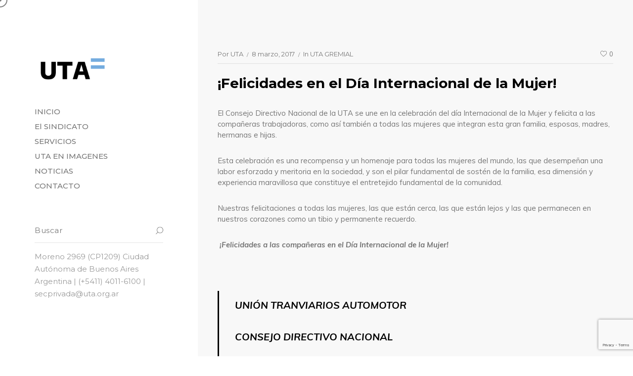

--- FILE ---
content_type: text/html; charset=UTF-8
request_url: https://www.utaargentina.com/felicidades-en-el-dia-internacional-de-la-mujer/
body_size: 58547
content:
<!DOCTYPE html >
<html lang="es-AR">

<head>

<meta charset="UTF-8">
<meta name="viewport" content="width=device-width, initial-scale=1, maximum-scale=1">

<title>¡Felicidades en el Día Internacional de la Mujer! &#8211; UTA Argentina</title>
<meta name='robots' content='max-image-preview:large' />
<link rel='dns-prefetch' href='//fonts.googleapis.com' />
<link href='https://fonts.gstatic.com' crossorigin rel='preconnect' />
<link rel="alternate" type="application/rss+xml" title="UTA Argentina &raquo; Feed" href="https://www.utaargentina.com/feed/" />
<link rel="alternate" type="application/rss+xml" title="UTA Argentina &raquo; RSS de los comentarios" href="https://www.utaargentina.com/comments/feed/" />
<script type="text/javascript">
/* <![CDATA[ */
window._wpemojiSettings = {"baseUrl":"https:\/\/s.w.org\/images\/core\/emoji\/15.0.3\/72x72\/","ext":".png","svgUrl":"https:\/\/s.w.org\/images\/core\/emoji\/15.0.3\/svg\/","svgExt":".svg","source":{"wpemoji":"https:\/\/www.utaargentina.com\/wp-includes\/js\/wp-emoji.js?ver=6.5.7","twemoji":"https:\/\/www.utaargentina.com\/wp-includes\/js\/twemoji.js?ver=6.5.7"}};
/**
 * @output wp-includes/js/wp-emoji-loader.js
 */

/**
 * Emoji Settings as exported in PHP via _print_emoji_detection_script().
 * @typedef WPEmojiSettings
 * @type {object}
 * @property {?object} source
 * @property {?string} source.concatemoji
 * @property {?string} source.twemoji
 * @property {?string} source.wpemoji
 * @property {?boolean} DOMReady
 * @property {?Function} readyCallback
 */

/**
 * Support tests.
 * @typedef SupportTests
 * @type {object}
 * @property {?boolean} flag
 * @property {?boolean} emoji
 */

/**
 * IIFE to detect emoji support and load Twemoji if needed.
 *
 * @param {Window} window
 * @param {Document} document
 * @param {WPEmojiSettings} settings
 */
( function wpEmojiLoader( window, document, settings ) {
	if ( typeof Promise === 'undefined' ) {
		return;
	}

	var sessionStorageKey = 'wpEmojiSettingsSupports';
	var tests = [ 'flag', 'emoji' ];

	/**
	 * Checks whether the browser supports offloading to a Worker.
	 *
	 * @since 6.3.0
	 *
	 * @private
	 *
	 * @returns {boolean}
	 */
	function supportsWorkerOffloading() {
		return (
			typeof Worker !== 'undefined' &&
			typeof OffscreenCanvas !== 'undefined' &&
			typeof URL !== 'undefined' &&
			URL.createObjectURL &&
			typeof Blob !== 'undefined'
		);
	}

	/**
	 * @typedef SessionSupportTests
	 * @type {object}
	 * @property {number} timestamp
	 * @property {SupportTests} supportTests
	 */

	/**
	 * Get support tests from session.
	 *
	 * @since 6.3.0
	 *
	 * @private
	 *
	 * @returns {?SupportTests} Support tests, or null if not set or older than 1 week.
	 */
	function getSessionSupportTests() {
		try {
			/** @type {SessionSupportTests} */
			var item = JSON.parse(
				sessionStorage.getItem( sessionStorageKey )
			);
			if (
				typeof item === 'object' &&
				typeof item.timestamp === 'number' &&
				new Date().valueOf() < item.timestamp + 604800 && // Note: Number is a week in seconds.
				typeof item.supportTests === 'object'
			) {
				return item.supportTests;
			}
		} catch ( e ) {}
		return null;
	}

	/**
	 * Persist the supports in session storage.
	 *
	 * @since 6.3.0
	 *
	 * @private
	 *
	 * @param {SupportTests} supportTests Support tests.
	 */
	function setSessionSupportTests( supportTests ) {
		try {
			/** @type {SessionSupportTests} */
			var item = {
				supportTests: supportTests,
				timestamp: new Date().valueOf()
			};

			sessionStorage.setItem(
				sessionStorageKey,
				JSON.stringify( item )
			);
		} catch ( e ) {}
	}

	/**
	 * Checks if two sets of Emoji characters render the same visually.
	 *
	 * This function may be serialized to run in a Worker. Therefore, it cannot refer to variables from the containing
	 * scope. Everything must be passed by parameters.
	 *
	 * @since 4.9.0
	 *
	 * @private
	 *
	 * @param {CanvasRenderingContext2D} context 2D Context.
	 * @param {string} set1 Set of Emoji to test.
	 * @param {string} set2 Set of Emoji to test.
	 *
	 * @return {boolean} True if the two sets render the same.
	 */
	function emojiSetsRenderIdentically( context, set1, set2 ) {
		// Cleanup from previous test.
		context.clearRect( 0, 0, context.canvas.width, context.canvas.height );
		context.fillText( set1, 0, 0 );
		var rendered1 = new Uint32Array(
			context.getImageData(
				0,
				0,
				context.canvas.width,
				context.canvas.height
			).data
		);

		// Cleanup from previous test.
		context.clearRect( 0, 0, context.canvas.width, context.canvas.height );
		context.fillText( set2, 0, 0 );
		var rendered2 = new Uint32Array(
			context.getImageData(
				0,
				0,
				context.canvas.width,
				context.canvas.height
			).data
		);

		return rendered1.every( function ( rendered2Data, index ) {
			return rendered2Data === rendered2[ index ];
		} );
	}

	/**
	 * Determines if the browser properly renders Emoji that Twemoji can supplement.
	 *
	 * This function may be serialized to run in a Worker. Therefore, it cannot refer to variables from the containing
	 * scope. Everything must be passed by parameters.
	 *
	 * @since 4.2.0
	 *
	 * @private
	 *
	 * @param {CanvasRenderingContext2D} context 2D Context.
	 * @param {string} type Whether to test for support of "flag" or "emoji".
	 * @param {Function} emojiSetsRenderIdentically Reference to emojiSetsRenderIdentically function, needed due to minification.
	 *
	 * @return {boolean} True if the browser can render emoji, false if it cannot.
	 */
	function browserSupportsEmoji( context, type, emojiSetsRenderIdentically ) {
		var isIdentical;

		switch ( type ) {
			case 'flag':
				/*
				 * Test for Transgender flag compatibility. Added in Unicode 13.
				 *
				 * To test for support, we try to render it, and compare the rendering to how it would look if
				 * the browser doesn't render it correctly (white flag emoji + transgender symbol).
				 */
				isIdentical = emojiSetsRenderIdentically(
					context,
					'\uD83C\uDFF3\uFE0F\u200D\u26A7\uFE0F', // as a zero-width joiner sequence
					'\uD83C\uDFF3\uFE0F\u200B\u26A7\uFE0F' // separated by a zero-width space
				);

				if ( isIdentical ) {
					return false;
				}

				/*
				 * Test for UN flag compatibility. This is the least supported of the letter locale flags,
				 * so gives us an easy test for full support.
				 *
				 * To test for support, we try to render it, and compare the rendering to how it would look if
				 * the browser doesn't render it correctly ([U] + [N]).
				 */
				isIdentical = emojiSetsRenderIdentically(
					context,
					'\uD83C\uDDFA\uD83C\uDDF3', // as the sequence of two code points
					'\uD83C\uDDFA\u200B\uD83C\uDDF3' // as the two code points separated by a zero-width space
				);

				if ( isIdentical ) {
					return false;
				}

				/*
				 * Test for English flag compatibility. England is a country in the United Kingdom, it
				 * does not have a two letter locale code but rather a five letter sub-division code.
				 *
				 * To test for support, we try to render it, and compare the rendering to how it would look if
				 * the browser doesn't render it correctly (black flag emoji + [G] + [B] + [E] + [N] + [G]).
				 */
				isIdentical = emojiSetsRenderIdentically(
					context,
					// as the flag sequence
					'\uD83C\uDFF4\uDB40\uDC67\uDB40\uDC62\uDB40\uDC65\uDB40\uDC6E\uDB40\uDC67\uDB40\uDC7F',
					// with each code point separated by a zero-width space
					'\uD83C\uDFF4\u200B\uDB40\uDC67\u200B\uDB40\uDC62\u200B\uDB40\uDC65\u200B\uDB40\uDC6E\u200B\uDB40\uDC67\u200B\uDB40\uDC7F'
				);

				return ! isIdentical;
			case 'emoji':
				/*
				 * Four and twenty blackbirds baked in a pie.
				 *
				 * To test for Emoji 15.0 support, try to render a new emoji: Blackbird.
				 *
				 * The Blackbird is a ZWJ sequence combining 🐦 Bird and ⬛ large black square.,
				 *
				 * 0x1F426 (\uD83D\uDC26) == Bird
				 * 0x200D == Zero-Width Joiner (ZWJ) that links the code points for the new emoji or
				 * 0x200B == Zero-Width Space (ZWS) that is rendered for clients not supporting the new emoji.
				 * 0x2B1B == Large Black Square
				 *
				 * When updating this test for future Emoji releases, ensure that individual emoji that make up the
				 * sequence come from older emoji standards.
				 */
				isIdentical = emojiSetsRenderIdentically(
					context,
					'\uD83D\uDC26\u200D\u2B1B', // as the zero-width joiner sequence
					'\uD83D\uDC26\u200B\u2B1B' // separated by a zero-width space
				);

				return ! isIdentical;
		}

		return false;
	}

	/**
	 * Checks emoji support tests.
	 *
	 * This function may be serialized to run in a Worker. Therefore, it cannot refer to variables from the containing
	 * scope. Everything must be passed by parameters.
	 *
	 * @since 6.3.0
	 *
	 * @private
	 *
	 * @param {string[]} tests Tests.
	 * @param {Function} browserSupportsEmoji Reference to browserSupportsEmoji function, needed due to minification.
	 * @param {Function} emojiSetsRenderIdentically Reference to emojiSetsRenderIdentically function, needed due to minification.
	 *
	 * @return {SupportTests} Support tests.
	 */
	function testEmojiSupports( tests, browserSupportsEmoji, emojiSetsRenderIdentically ) {
		var canvas;
		if (
			typeof WorkerGlobalScope !== 'undefined' &&
			self instanceof WorkerGlobalScope
		) {
			canvas = new OffscreenCanvas( 300, 150 ); // Dimensions are default for HTMLCanvasElement.
		} else {
			canvas = document.createElement( 'canvas' );
		}

		var context = canvas.getContext( '2d', { willReadFrequently: true } );

		/*
		 * Chrome on OS X added native emoji rendering in M41. Unfortunately,
		 * it doesn't work when the font is bolder than 500 weight. So, we
		 * check for bold rendering support to avoid invisible emoji in Chrome.
		 */
		context.textBaseline = 'top';
		context.font = '600 32px Arial';

		var supports = {};
		tests.forEach( function ( test ) {
			supports[ test ] = browserSupportsEmoji( context, test, emojiSetsRenderIdentically );
		} );
		return supports;
	}

	/**
	 * Adds a script to the head of the document.
	 *
	 * @ignore
	 *
	 * @since 4.2.0
	 *
	 * @param {string} src The url where the script is located.
	 *
	 * @return {void}
	 */
	function addScript( src ) {
		var script = document.createElement( 'script' );
		script.src = src;
		script.defer = true;
		document.head.appendChild( script );
	}

	settings.supports = {
		everything: true,
		everythingExceptFlag: true
	};

	// Create a promise for DOMContentLoaded since the worker logic may finish after the event has fired.
	var domReadyPromise = new Promise( function ( resolve ) {
		document.addEventListener( 'DOMContentLoaded', resolve, {
			once: true
		} );
	} );

	// Obtain the emoji support from the browser, asynchronously when possible.
	new Promise( function ( resolve ) {
		var supportTests = getSessionSupportTests();
		if ( supportTests ) {
			resolve( supportTests );
			return;
		}

		if ( supportsWorkerOffloading() ) {
			try {
				// Note that the functions are being passed as arguments due to minification.
				var workerScript =
					'postMessage(' +
					testEmojiSupports.toString() +
					'(' +
					[
						JSON.stringify( tests ),
						browserSupportsEmoji.toString(),
						emojiSetsRenderIdentically.toString()
					].join( ',' ) +
					'));';
				var blob = new Blob( [ workerScript ], {
					type: 'text/javascript'
				} );
				var worker = new Worker( URL.createObjectURL( blob ), { name: 'wpTestEmojiSupports' } );
				worker.onmessage = function ( event ) {
					supportTests = event.data;
					setSessionSupportTests( supportTests );
					worker.terminate();
					resolve( supportTests );
				};
				return;
			} catch ( e ) {}
		}

		supportTests = testEmojiSupports( tests, browserSupportsEmoji, emojiSetsRenderIdentically );
		setSessionSupportTests( supportTests );
		resolve( supportTests );
	} )
		// Once the browser emoji support has been obtained from the session, finalize the settings.
		.then( function ( supportTests ) {
			/*
			 * Tests the browser support for flag emojis and other emojis, and adjusts the
			 * support settings accordingly.
			 */
			for ( var test in supportTests ) {
				settings.supports[ test ] = supportTests[ test ];

				settings.supports.everything =
					settings.supports.everything && settings.supports[ test ];

				if ( 'flag' !== test ) {
					settings.supports.everythingExceptFlag =
						settings.supports.everythingExceptFlag &&
						settings.supports[ test ];
				}
			}

			settings.supports.everythingExceptFlag =
				settings.supports.everythingExceptFlag &&
				! settings.supports.flag;

			// Sets DOMReady to false and assigns a ready function to settings.
			settings.DOMReady = false;
			settings.readyCallback = function () {
				settings.DOMReady = true;
			};
		} )
		.then( function () {
			return domReadyPromise;
		} )
		.then( function () {
			// When the browser can not render everything we need to load a polyfill.
			if ( ! settings.supports.everything ) {
				settings.readyCallback();

				var src = settings.source || {};

				if ( src.concatemoji ) {
					addScript( src.concatemoji );
				} else if ( src.wpemoji && src.twemoji ) {
					addScript( src.twemoji );
					addScript( src.wpemoji );
				}
			}
		} );
} )( window, document, window._wpemojiSettings );

/* ]]> */
</script>
<style id='wp-emoji-styles-inline-css' type='text/css'>

	img.wp-smiley, img.emoji {
		display: inline !important;
		border: none !important;
		box-shadow: none !important;
		height: 1em !important;
		width: 1em !important;
		margin: 0 0.07em !important;
		vertical-align: -0.1em !important;
		background: none !important;
		padding: 0 !important;
	}
</style>
<link rel='stylesheet' id='wp-block-library-css' href='https://www.utaargentina.com/wp-includes/css/dist/block-library/style.css?ver=6.5.7' type='text/css' media='all' />
<style id='classic-theme-styles-inline-css' type='text/css'>
/**
 * These rules are needed for backwards compatibility.
 * They should match the button element rules in the base theme.json file.
 */
.wp-block-button__link {
	color: #ffffff;
	background-color: #32373c;
	border-radius: 9999px; /* 100% causes an oval, but any explicit but really high value retains the pill shape. */

	/* This needs a low specificity so it won't override the rules from the button element if defined in theme.json. */
	box-shadow: none;
	text-decoration: none;

	/* The extra 2px are added to size solids the same as the outline versions.*/
	padding: calc(0.667em + 2px) calc(1.333em + 2px);

	font-size: 1.125em;
}

.wp-block-file__button {
	background: #32373c;
	color: #ffffff;
	text-decoration: none;
}

</style>
<style id='global-styles-inline-css' type='text/css'>
body{--wp--preset--color--black: #000000;--wp--preset--color--cyan-bluish-gray: #abb8c3;--wp--preset--color--white: #ffffff;--wp--preset--color--pale-pink: #f78da7;--wp--preset--color--vivid-red: #cf2e2e;--wp--preset--color--luminous-vivid-orange: #ff6900;--wp--preset--color--luminous-vivid-amber: #fcb900;--wp--preset--color--light-green-cyan: #7bdcb5;--wp--preset--color--vivid-green-cyan: #00d084;--wp--preset--color--pale-cyan-blue: #8ed1fc;--wp--preset--color--vivid-cyan-blue: #0693e3;--wp--preset--color--vivid-purple: #9b51e0;--wp--preset--gradient--vivid-cyan-blue-to-vivid-purple: linear-gradient(135deg,rgba(6,147,227,1) 0%,rgb(155,81,224) 100%);--wp--preset--gradient--light-green-cyan-to-vivid-green-cyan: linear-gradient(135deg,rgb(122,220,180) 0%,rgb(0,208,130) 100%);--wp--preset--gradient--luminous-vivid-amber-to-luminous-vivid-orange: linear-gradient(135deg,rgba(252,185,0,1) 0%,rgba(255,105,0,1) 100%);--wp--preset--gradient--luminous-vivid-orange-to-vivid-red: linear-gradient(135deg,rgba(255,105,0,1) 0%,rgb(207,46,46) 100%);--wp--preset--gradient--very-light-gray-to-cyan-bluish-gray: linear-gradient(135deg,rgb(238,238,238) 0%,rgb(169,184,195) 100%);--wp--preset--gradient--cool-to-warm-spectrum: linear-gradient(135deg,rgb(74,234,220) 0%,rgb(151,120,209) 20%,rgb(207,42,186) 40%,rgb(238,44,130) 60%,rgb(251,105,98) 80%,rgb(254,248,76) 100%);--wp--preset--gradient--blush-light-purple: linear-gradient(135deg,rgb(255,206,236) 0%,rgb(152,150,240) 100%);--wp--preset--gradient--blush-bordeaux: linear-gradient(135deg,rgb(254,205,165) 0%,rgb(254,45,45) 50%,rgb(107,0,62) 100%);--wp--preset--gradient--luminous-dusk: linear-gradient(135deg,rgb(255,203,112) 0%,rgb(199,81,192) 50%,rgb(65,88,208) 100%);--wp--preset--gradient--pale-ocean: linear-gradient(135deg,rgb(255,245,203) 0%,rgb(182,227,212) 50%,rgb(51,167,181) 100%);--wp--preset--gradient--electric-grass: linear-gradient(135deg,rgb(202,248,128) 0%,rgb(113,206,126) 100%);--wp--preset--gradient--midnight: linear-gradient(135deg,rgb(2,3,129) 0%,rgb(40,116,252) 100%);--wp--preset--font-size--small: 13px;--wp--preset--font-size--medium: 20px;--wp--preset--font-size--large: 36px;--wp--preset--font-size--x-large: 42px;--wp--preset--spacing--20: 0.44rem;--wp--preset--spacing--30: 0.67rem;--wp--preset--spacing--40: 1rem;--wp--preset--spacing--50: 1.5rem;--wp--preset--spacing--60: 2.25rem;--wp--preset--spacing--70: 3.38rem;--wp--preset--spacing--80: 5.06rem;--wp--preset--shadow--natural: 6px 6px 9px rgba(0, 0, 0, 0.2);--wp--preset--shadow--deep: 12px 12px 50px rgba(0, 0, 0, 0.4);--wp--preset--shadow--sharp: 6px 6px 0px rgba(0, 0, 0, 0.2);--wp--preset--shadow--outlined: 6px 6px 0px -3px rgba(255, 255, 255, 1), 6px 6px rgba(0, 0, 0, 1);--wp--preset--shadow--crisp: 6px 6px 0px rgba(0, 0, 0, 1);}:where(.is-layout-flex){gap: 0.5em;}:where(.is-layout-grid){gap: 0.5em;}body .is-layout-flex{display: flex;}body .is-layout-flex{flex-wrap: wrap;align-items: center;}body .is-layout-flex > *{margin: 0;}body .is-layout-grid{display: grid;}body .is-layout-grid > *{margin: 0;}:where(.wp-block-columns.is-layout-flex){gap: 2em;}:where(.wp-block-columns.is-layout-grid){gap: 2em;}:where(.wp-block-post-template.is-layout-flex){gap: 1.25em;}:where(.wp-block-post-template.is-layout-grid){gap: 1.25em;}.has-black-color{color: var(--wp--preset--color--black) !important;}.has-cyan-bluish-gray-color{color: var(--wp--preset--color--cyan-bluish-gray) !important;}.has-white-color{color: var(--wp--preset--color--white) !important;}.has-pale-pink-color{color: var(--wp--preset--color--pale-pink) !important;}.has-vivid-red-color{color: var(--wp--preset--color--vivid-red) !important;}.has-luminous-vivid-orange-color{color: var(--wp--preset--color--luminous-vivid-orange) !important;}.has-luminous-vivid-amber-color{color: var(--wp--preset--color--luminous-vivid-amber) !important;}.has-light-green-cyan-color{color: var(--wp--preset--color--light-green-cyan) !important;}.has-vivid-green-cyan-color{color: var(--wp--preset--color--vivid-green-cyan) !important;}.has-pale-cyan-blue-color{color: var(--wp--preset--color--pale-cyan-blue) !important;}.has-vivid-cyan-blue-color{color: var(--wp--preset--color--vivid-cyan-blue) !important;}.has-vivid-purple-color{color: var(--wp--preset--color--vivid-purple) !important;}.has-black-background-color{background-color: var(--wp--preset--color--black) !important;}.has-cyan-bluish-gray-background-color{background-color: var(--wp--preset--color--cyan-bluish-gray) !important;}.has-white-background-color{background-color: var(--wp--preset--color--white) !important;}.has-pale-pink-background-color{background-color: var(--wp--preset--color--pale-pink) !important;}.has-vivid-red-background-color{background-color: var(--wp--preset--color--vivid-red) !important;}.has-luminous-vivid-orange-background-color{background-color: var(--wp--preset--color--luminous-vivid-orange) !important;}.has-luminous-vivid-amber-background-color{background-color: var(--wp--preset--color--luminous-vivid-amber) !important;}.has-light-green-cyan-background-color{background-color: var(--wp--preset--color--light-green-cyan) !important;}.has-vivid-green-cyan-background-color{background-color: var(--wp--preset--color--vivid-green-cyan) !important;}.has-pale-cyan-blue-background-color{background-color: var(--wp--preset--color--pale-cyan-blue) !important;}.has-vivid-cyan-blue-background-color{background-color: var(--wp--preset--color--vivid-cyan-blue) !important;}.has-vivid-purple-background-color{background-color: var(--wp--preset--color--vivid-purple) !important;}.has-black-border-color{border-color: var(--wp--preset--color--black) !important;}.has-cyan-bluish-gray-border-color{border-color: var(--wp--preset--color--cyan-bluish-gray) !important;}.has-white-border-color{border-color: var(--wp--preset--color--white) !important;}.has-pale-pink-border-color{border-color: var(--wp--preset--color--pale-pink) !important;}.has-vivid-red-border-color{border-color: var(--wp--preset--color--vivid-red) !important;}.has-luminous-vivid-orange-border-color{border-color: var(--wp--preset--color--luminous-vivid-orange) !important;}.has-luminous-vivid-amber-border-color{border-color: var(--wp--preset--color--luminous-vivid-amber) !important;}.has-light-green-cyan-border-color{border-color: var(--wp--preset--color--light-green-cyan) !important;}.has-vivid-green-cyan-border-color{border-color: var(--wp--preset--color--vivid-green-cyan) !important;}.has-pale-cyan-blue-border-color{border-color: var(--wp--preset--color--pale-cyan-blue) !important;}.has-vivid-cyan-blue-border-color{border-color: var(--wp--preset--color--vivid-cyan-blue) !important;}.has-vivid-purple-border-color{border-color: var(--wp--preset--color--vivid-purple) !important;}.has-vivid-cyan-blue-to-vivid-purple-gradient-background{background: var(--wp--preset--gradient--vivid-cyan-blue-to-vivid-purple) !important;}.has-light-green-cyan-to-vivid-green-cyan-gradient-background{background: var(--wp--preset--gradient--light-green-cyan-to-vivid-green-cyan) !important;}.has-luminous-vivid-amber-to-luminous-vivid-orange-gradient-background{background: var(--wp--preset--gradient--luminous-vivid-amber-to-luminous-vivid-orange) !important;}.has-luminous-vivid-orange-to-vivid-red-gradient-background{background: var(--wp--preset--gradient--luminous-vivid-orange-to-vivid-red) !important;}.has-very-light-gray-to-cyan-bluish-gray-gradient-background{background: var(--wp--preset--gradient--very-light-gray-to-cyan-bluish-gray) !important;}.has-cool-to-warm-spectrum-gradient-background{background: var(--wp--preset--gradient--cool-to-warm-spectrum) !important;}.has-blush-light-purple-gradient-background{background: var(--wp--preset--gradient--blush-light-purple) !important;}.has-blush-bordeaux-gradient-background{background: var(--wp--preset--gradient--blush-bordeaux) !important;}.has-luminous-dusk-gradient-background{background: var(--wp--preset--gradient--luminous-dusk) !important;}.has-pale-ocean-gradient-background{background: var(--wp--preset--gradient--pale-ocean) !important;}.has-electric-grass-gradient-background{background: var(--wp--preset--gradient--electric-grass) !important;}.has-midnight-gradient-background{background: var(--wp--preset--gradient--midnight) !important;}.has-small-font-size{font-size: var(--wp--preset--font-size--small) !important;}.has-medium-font-size{font-size: var(--wp--preset--font-size--medium) !important;}.has-large-font-size{font-size: var(--wp--preset--font-size--large) !important;}.has-x-large-font-size{font-size: var(--wp--preset--font-size--x-large) !important;}
.wp-block-navigation a:where(:not(.wp-element-button)){color: inherit;}
:where(.wp-block-post-template.is-layout-flex){gap: 1.25em;}:where(.wp-block-post-template.is-layout-grid){gap: 1.25em;}
:where(.wp-block-columns.is-layout-flex){gap: 2em;}:where(.wp-block-columns.is-layout-grid){gap: 2em;}
.wp-block-pullquote{font-size: 1.5em;line-height: 1.6;}
</style>
<link rel='stylesheet' id='contact-form-7-css' href='https://www.utaargentina.com/wp-content/plugins/contact-form-7/includes/css/styles.css?ver=5.9.5' type='text/css' media='all' />
<link rel='stylesheet' id='ditty-news-ticker-font-css' href='https://www.utaargentina.com/wp-content/plugins/ditty-news-ticker/legacy/inc/static/libs/fontastic/styles.css?ver=3.1.42' type='text/css' media='all' />
<link rel='stylesheet' id='ditty-news-ticker-css' href='https://www.utaargentina.com/wp-content/plugins/ditty-news-ticker/legacy/inc/static/css/style.css?ver=3.1.42' type='text/css' media='all' />
<link rel='stylesheet' id='ditty-displays-css' href='https://www.utaargentina.com/wp-content/plugins/ditty-news-ticker/build/dittyDisplays.css?ver=3.1.42' type='text/css' media='all' />
<link rel='stylesheet' id='ditty-fontawesome-css' href='https://www.utaargentina.com/wp-content/plugins/ditty-news-ticker/includes/libs/fontawesome-6.4.0/css/all.css?ver=6.4.0' type='text/css' media='' />
<link rel='stylesheet' id='SFSImainCss-css' href='https://www.utaargentina.com/wp-content/plugins/ultimate-social-media-icons/css/sfsi-style.css?ver=2.9.1' type='text/css' media='all' />
<link rel='stylesheet' id='tokyo_fn_googlefonts-css' href='https://fonts.googleapis.com/css?family=Lora%3A400%2C400italic%2C500%2C500italic%2C600%2C600italic%2C700%2C700italic%7CMontserrat%3A400%2C400italic%2C500%2C500italic%2C600%2C600italic%2C700%2C700italic%7CMuli%3A400%2C400italic%2C500%2C500italic%2C600%2C600italic%2C700%2C700italic%7CMontserrat%3A400%2C400italic%2C500%2C500italic%2C600%2C600italic%2C700%2C700italic%7CMuli%3A400%2C400italic%2C500%2C500italic%2C600%2C600italic%2C700%2C700italic&#038;subset=latin%2Ccyrillic%2Cgreek%2Cvietnamese&#038;ver=6.5.7' type='text/css' media='all' />
<link rel='stylesheet' id='tokyo-fn-font-url-css' href='https://fonts.googleapis.com/css?family=Muli%3A300%2C300i%2C400%2C400i%2C600%2C600i%2C800%2C800i%7CLora%3A300%2C300i%2C400%2C400i%2C600%2C600i%2C800%2C800i%7CMontserrat%3A200%2C200%2C300%2C300i%2C400%2C400i%2C500%2C600%2C700%2C700i%2C800%2C800i&#038;subset=latin%2Clatin-ext' type='text/css' media='all' />
<link rel='stylesheet' id='magnific-popup-css' href='https://www.utaargentina.com/wp-content/themes/tokyo/framework/css/magnific.popup.css?ver=ver_3.5' type='text/css' media='all' />
<link rel='stylesheet' id='fontello-css' href='https://www.utaargentina.com/wp-content/themes/tokyo/framework/css/fontello.css?ver=ver_3.5' type='text/css' media='all' />
<link rel='stylesheet' id='tokyo-fn-base-css' href='https://www.utaargentina.com/wp-content/themes/tokyo/framework/css/base.css?ver=ver_3.5' type='text/css' media='all' />
<link rel='stylesheet' id='tokyo-fn-skeleton-css' href='https://www.utaargentina.com/wp-content/themes/tokyo/framework/css/skeleton.css?ver=ver_3.5' type='text/css' media='all' />
<link rel='stylesheet' id='tokyo-fn-stylesheet-css' href='https://www.utaargentina.com/wp-content/themes/tokyo/style.css?ver=ver_3.5' type='text/css' media='all' />
<link rel="preload" as="style" href="https://fonts.googleapis.com/css?family=Muli:400%7CMontserrat:400%7CPoppins:400%7CLora:400&#038;display=swap&#038;ver=1685882150" /><link rel="stylesheet" href="https://fonts.googleapis.com/css?family=Muli:400%7CMontserrat:400%7CPoppins:400%7CLora:400&#038;display=swap&#038;ver=1685882150" media="print" onload="this.media='all'"><noscript><link rel="stylesheet" href="https://fonts.googleapis.com/css?family=Muli:400%7CMontserrat:400%7CPoppins:400%7CLora:400&#038;display=swap&#038;ver=1685882150" /></noscript><link rel='stylesheet' id='tokyo_fn_inline-css' href='https://www.utaargentina.com/wp-content/themes/tokyo/framework/css/inline.css?ver=https://www.utaargentina.com/wp-content/themes/tokyo' type='text/css' media='all' />
<style id='tokyo_fn_inline-inline-css' type='text/css'>

		.tokyo_fn_full_page_template{margin-top:px;}
		.tokyo_fn_full_page_template > *:last-child{margin-bottom:px;}
		@media(max-width: 1040px){
			.tokyo_fn_full_page_template{margin-top:px;}
			.tokyo_fn_full_page_template > *:last-child{margin-bottom:px;}
		}
	
		.cursor-inner.cursor-slider.cursor-hover span:after,
		.cursor-inner.cursor-slider.cursor-hover span:before{
			background-color: #000000;
		}
		.cursor-outer .fn-cursor,.cursor-inner.cursor-slider:not(.cursor-hover) .fn-cursor{
			border-color: rgba(0,0,0,0.5);
		}
		.cursor-inner .fn-cursor,.cursor-inner .fn-left:before,.cursor-inner .fn-left:after,.cursor-inner .fn-right:before,.cursor-inner .fn-right:after{
			background-color: rgba(0,0,0,0.5);
		}
		.cursor-inner.cursor-hover .fn-cursor{
			background-color: rgba(0,0,0,0.1);
		}
	.tokyo_fn_header .fn_logo {
    margin-bottom: 35px !important;
}


.tokyo_fn_header .search_wrap {
    margin-bottom: 15px !important;

}
</style>
<script type="text/javascript" src="https://www.utaargentina.com/wp-includes/js/jquery/jquery.js?ver=3.7.1" id="jquery-core-js"></script>
<script type="text/javascript" src="https://www.utaargentina.com/wp-includes/js/jquery/jquery-migrate.js?ver=3.4.1" id="jquery-migrate-js"></script>
<script type="text/javascript" src="https://www.utaargentina.com/wp-content/themes/tokyo/framework/js/modernizr.custom.js?ver=ver_3.5" id="modernizr-custom-js"></script>
<script type="text/javascript" src="https://www.utaargentina.com/wp-content/themes/tokyo/framework/js/magnific.popup.js?ver=ver_3.5" id="magnific-popup-js"></script>
<link rel="https://api.w.org/" href="https://www.utaargentina.com/wp-json/" /><link rel="alternate" type="application/json" href="https://www.utaargentina.com/wp-json/wp/v2/posts/1860" /><link rel="EditURI" type="application/rsd+xml" title="RSD" href="https://www.utaargentina.com/xmlrpc.php?rsd" />
<meta name="generator" content="WordPress 6.5.7" />
<link rel="canonical" href="https://www.utaargentina.com/felicidades-en-el-dia-internacional-de-la-mujer/" />
<link rel='shortlink' href='https://www.utaargentina.com/?p=1860' />
<link rel="alternate" type="application/json+oembed" href="https://www.utaargentina.com/wp-json/oembed/1.0/embed?url=https%3A%2F%2Fwww.utaargentina.com%2Ffelicidades-en-el-dia-internacional-de-la-mujer%2F" />
<link rel="alternate" type="text/xml+oembed" href="https://www.utaargentina.com/wp-json/oembed/1.0/embed?url=https%3A%2F%2Fwww.utaargentina.com%2Ffelicidades-en-el-dia-internacional-de-la-mujer%2F&#038;format=xml" />
<meta name="generator" content="Redux 4.4.17" /><meta name="follow.[base64]" content="8YxpKKWHF6jMDN4QyQ0d"/><meta name="generator" content="Elementor 3.21.8; features: e_optimized_assets_loading, e_optimized_css_loading, additional_custom_breakpoints; settings: css_print_method-external, google_font-enabled, font_display-auto">
<link rel="icon" href="https://www.utaargentina.com/wp-content/uploads/2023/05/logo-150x150.png" sizes="32x32" />
<link rel="icon" href="https://www.utaargentina.com/wp-content/uploads/2023/05/logo.png" sizes="192x192" />
<link rel="apple-touch-icon" href="https://www.utaargentina.com/wp-content/uploads/2023/05/logo.png" />
<meta name="msapplication-TileImage" content="https://www.utaargentina.com/wp-content/uploads/2023/05/logo.png" />
<style id="tokyo_fn_option-dynamic-css" title="dynamic-css" class="redux-options-output">.tokyo_fn_pageloader:before, .tokyo_fn_pageloader:after{background-color:#000000;}.tokyo_fn_pageloader .fn_preloader:before{background-color:#ffffff;}.tokyo_fn_pageloader .fn_preloader:after{background-color:#999999;}h1,h2,h3,h4,h5,h6,h1>a,h2>a,h3>a,h4>a,h5>a,h6>a{color:#000000;}body{color:#767676;}input[type="submit"], input[type="button"], button, input[type="submit"]:focus, input[type="button"]:focus, button:focus, input[type="submit"]:hover, input[type="button"]:hover, button:hover{background-color:#000000;}input[type="submit"],input[type="button"],button{color:#ffffff;}.tokyo_fn_mobilemenu_wrap .logo_hamb{background-color:#0b0e13;}.tokyo_fn_mobilemenu_wrap .hamburger .hamburger-inner::before,.tokyo_fn_mobilemenu_wrap .hamburger .hamburger-inner::after,.tokyo_fn_mobilemenu_wrap .hamburger .hamburger-inner{background-color:#ffffff;}.tokyo_fn_mobilemenu_wrap .mobilemenu{background-color:#0b0a0c;}.tokyo_fn_mobilemenu_wrap .vert_menu_list a{color:#eeeeee;}.tokyo_fn_mobilemenu_wrap .vert_menu_list li.menu-item-has-children > a:after{border-left-color:#eeeeee;}.tokyo_fn_mobilemenu_wrap .vert_menu_list a:hover,.tokyo_fn_mobilemenu_wrap .vert_menu_list li.active.menu-item-has-children > a{color:#ffffff;}.tokyo_fn_mobilemenu_wrap .vert_menu_list li.menu-item-has-children:hover > a:after, .tokyo_fn_mobilemenu_wrap .vert_menu_list li.active.menu-item-has-children > a:after{border-left-color:#ffffff;}body{font-family:Muli;font-weight:400;font-style:normal;font-size:15px;}ul.tokyo_fn_main_nav li a{font-family:Montserrat;font-weight:400;font-style:normal;font-size:15px;}.tokyo_fn_mobilemenu_wrap .vert_menu_list a{font-family:Muli;font-weight:normal;font-style:normal;font-size:18px;}input{font-family:Poppins;font-weight:400;font-style:normal;font-size:13px;}input{font-family:Lora;font-weight:400;font-style:normal;font-size:20px;}h1,h2,h3,h4,h5,h6{font-family:Montserrat;font-weight:400;font-style:normal;}</style>
</head>
<body class="post-template-default single single-post postid-1860 single-format-standard sfsi_actvite_theme_flat disabled elementor-default elementor-kit-4851">
		
	
	
	<div id="tokyo_fn_fixedsub">
		<ul></ul>
	</div>
	
		

	<!-- HTML starts here -->
	<div class="tokyo-fn-wrapper core_ready" data-mobile-autocollapse="disable" data-skin="light" data-text-skin="light">


		<!-- Header starts here -->
		<header class="tokyo_fn_header">
	<div class="header_inner">

		<div class="header_logo">
			<div class="fn_logo"><a href="https://www.utaargentina.com/"><img class="retina_logo" src="https://www.utaargentina.com/wp-content/uploads/2023/05/MARCA-UTA-LIGHT-TRP.fw_-1.png" alt="logo" /><img class="desktop_logo" src="https://www.utaargentina.com/wp-content/uploads/2023/05/MARCA-UTA-LIGHT-TRP.fw_-1.png" alt="logo" /></a></div>		</div>

		<div class="header_nav">
			<div class="menu-main-menu-container"><ul id="menu-main-menu" class="tokyo_fn_main_nav"><li id="menu-item-6436" class="menu-item menu-item-type-post_type menu-item-object-page menu-item-home menu-item-6436"><a href="https://www.utaargentina.com/"><span class="link">INICIO</span></a></li>
<li id="menu-item-4883" class="menu-item menu-item-type-post_type menu-item-object-page menu-item-4883"><a href="https://www.utaargentina.com/sindicato/"><span class="link">El SINDICATO</span></a></li>
<li id="menu-item-4904" class="menu-item menu-item-type-post_type menu-item-object-page menu-item-4904"><a href="https://www.utaargentina.com/servicios-2/"><span class="link">SERVICIOS</span></a></li>
<li id="menu-item-82" class="menu-item menu-item-type-post_type menu-item-object-page menu-item-82"><a href="https://www.utaargentina.com/uta-imagenes/"><span class="link">UTA EN IMAGENES</span></a></li>
<li id="menu-item-119" class="menu-item menu-item-type-post_type menu-item-object-page menu-item-119"><a href="https://www.utaargentina.com/ultimas-noticias/"><span class="link">NOTICIAS</span></a></li>
<li id="menu-item-4902" class="menu-item menu-item-type-post_type menu-item-object-page menu-item-4902"><a href="https://www.utaargentina.com/contacto-2/"><span class="link">CONTACTO</span></a></li>
</ul></div>		</div>

		<div class="search_wrap">
			<form action="https://www.utaargentina.com/" method="get" >
				<input type="text" placeholder="Buscar" name="s" autocomplete="off" />
				<input type="submit" class="pe-7s-search" value="" />
				<a href="#"><img class="tokyo_fn_svg " src="https://www.utaargentina.com/wp-content/themes/tokyo/framework/svg/searching.svg" alt="svg" /></a>
			</form>
		</div>
		
		<div class="header_copyright">
			<p>
				Moreno 2969  (CP1209) Ciudad Autónoma de Buenos Aires
Argentina | (+5411) 4011-6100 | secprivada@uta.org.ar			</p>
		</div>

	</div>
</header>



<div class="tokyo_fn_hidden more_cats">
 	<div class="tokyo_fn_more_categories">
		<a href="#" data-more="Show More" data-less="Show Less">
			<span class="text">Show More</span>
			<span class="fn_count"></span>
		</a>
	</div>
</div>		<!-- Header ends here -->


		<!-- Mobile Menu starts here -->
		   
<!-- MOBILE MENU -->
<div class="tokyo_fn_mobilemenu_wrap">


	<!-- LOGO & HAMBURGER -->
	<div class="logo_hamb">
		<div class="in">
			<div class="menu_logo">
				<a href="https://www.utaargentina.com/">
					<img class="mobile_logo" src="https://www.utaargentina.com/wp-content/uploads/2023/05/MARCA-UTA-DARK-TRP.fw_-1.png" alt="" />
				</a>
			</div>
							<div class="hamburger hamburger--collapse-r ">
					<div class="hamburger-box">
						<div class="hamburger-inner"></div>
					</div>
				</div>
					</div>
	</div>
	<!-- /LOGO & HAMBURGER -->

	<!-- MOBILE DROPDOWN MENU -->
			<div class="mobilemenu " style="display: none">
			<div class="menu-main-menu-container"><ul id="vert_menu_list" class="vert_menu_list nav_ver"><li class="menu-item menu-item-type-post_type menu-item-object-page menu-item-home menu-item-6436"><a href="https://www.utaargentina.com/">INICIO</a></li>
<li class="menu-item menu-item-type-post_type menu-item-object-page menu-item-4883"><a href="https://www.utaargentina.com/sindicato/">El SINDICATO</a></li>
<li class="menu-item menu-item-type-post_type menu-item-object-page menu-item-4904"><a href="https://www.utaargentina.com/servicios-2/">SERVICIOS</a></li>
<li class="menu-item menu-item-type-post_type menu-item-object-page menu-item-82"><a href="https://www.utaargentina.com/uta-imagenes/">UTA EN IMAGENES</a></li>
<li class="menu-item menu-item-type-post_type menu-item-object-page menu-item-119"><a href="https://www.utaargentina.com/ultimas-noticias/">NOTICIAS</a></li>
<li class="menu-item menu-item-type-post_type menu-item-object-page menu-item-4902"><a href="https://www.utaargentina.com/contacto-2/">CONTACTO</a></li>
</ul></div>		</div>
		<!-- /MOBILE DROPDOWN MENU -->

</div>
<!-- /MOBILE MENU -->		<!-- Mobile Menu ends here -->


		<!-- All website content starts here -->
		<div class="tokyo_fn_content">
			
			<!-- All content without footer starts here -->
			<div class="tokyo_fn_pages">
			
				<div class="tokyo_fn_page_ajax"><div class="tokyo_fn_single_template">

		
	<div class="tokyo_fn_blog_single">
	<!-- WITH SIDEBAR -->
	


<!-- POST CONTENT -->
<div class="tokyo_fn_post_content fn_">
	<div class="fn-container">
		<div class="fn_single_content">
		
		<div class="fn_single_sidebar">
		<div class="tokyo_fn_hassidebar">
			<div class="tokyo_fn_leftsidebar">
			
	
	<div class="tokyo_fn_post_header" data-image="0">
		<div class="fn_post_image rel_image" data-image="0">
			<div class="img_wrapper">
				<div class="img_in">
					<img src="" alt="Post Image" />
				</div>
			</div>
		</div>
		<div class="fn_post_title">

			<div class="tokyo_fn_category_info"><div class="extra_meta"><span class="author_name"><span class="by_text">Por </span><a href="https://www.utaargentina.com/author/uta/">UTA</a></span><span class="date_meta">8 marzo, 2017</span><span class="post_cat"><span class="in_text">In </span><a class="fn_category fn_last_category" href="https://www.utaargentina.com/category/uta-gremial/">UTA GREMIAL</a></span></div><div class="like_btn"><a href="#" class="tokyo_fn_like not-rated" data-id="tokyo_fn_like_1860" title="Like this"><img class="tokyo_w_fn_svg" src="https://www.utaargentina.com/wp-content/themes/tokyo/framework/svg/like-empty.svg" alt="svg" /><span class="tokyo_fn_like_count like_count"><span class="count">0</span></span></a></div></div>			<div class="post_title"><h3 class="fn__title">¡Felicidades en el Día Internacional de la Mujer!</h3></div>		</div>
	</div>
	
	<!-- Elementor and Classic Content -->
	<div class="blog_content" data-content="1">
		<p>El Consejo Directivo Nacional de la UTA se une en la celebración del día Internacional de la Mujer y felicita a las compañeras trabajadoras, como así también a todas las mujeres que integran esta gran familia, esposas, madres, hermanas e hijas.</p>
<p>Esta celebración es una recompensa y un homenaje para todas las mujeres del mundo, las que desempeñan una labor esforzada y meritoria en la sociedad, y son el pilar fundamental de sostén de la familia, esa dimensión y experiencia maravillosa que constituye el entretejido fundamental de la comunidad.</p>
<p>Nuestras felicitaciones a todas las mujeres, las que están cerca, las que están lejos y las que permanecen en nuestros corazones como un tibio y permanente recuerdo.</p>
<p><strong> <em>¡Felicidades a las compañeras en el Día Internacional de la Mujer!</em></strong></p>
<p>&nbsp;</p>
<blockquote><p><strong>UNIÓN TRANVIARIOS AUTOMOTOR</strong></p>
<p><strong>CONSEJO DIRECTIVO NACIONAL</strong></p>
<p><strong>Roberto Fernández</strong></p>
<p><strong>Secretario General</strong></p></blockquote>
<p>&nbsp;</p>
<p>Buenos Aires, 8 de Marzo de 2017</p>
	</div>
	<!-- /Elementor and Classic Content -->
	
	
	<div class="blog_info">
				<div class="tokyo_fn_prevnext" data-status="yes"><div class="pn_inner"><div class="fn_prev fn_post" data-img="yes"><span class="fn_circle" data-fn-bg-img="https://www.utaargentina.com/wp-content/uploads/2017/03/Marcha-acto-movilizacion-CGT-NS-1920-17.jpg"><img class="tokyo_fn_svg " src="https://www.utaargentina.com/wp-content/themes/tokyo/framework/svg/up-arrow.svg" alt="svg" /></span><span class="fn_text">Gracias compañeros!</span><a href="https://www.utaargentina.com/gracias-companeros/"></a></div><div class="fn_center"><a href="https://fn_ex_link/latest-news/"><img class="tokyo_fn_svg " src="https://www.utaargentina.com/wp-content/themes/tokyo/framework/svg/all.svg" alt="svg" /></a></div><div class="fn_next fn_post" data-img="yes"><span class="fn_circle" data-fn-bg-img="https://www.utaargentina.com/wp-content/uploads/2016/12/COMUNICADO.png"><img class="tokyo_fn_svg " src="https://www.utaargentina.com/wp-content/themes/tokyo/framework/svg/up-arrow.svg" alt="svg" /></span><span class="fn_text">Digamos la verdad</span><a href="https://www.utaargentina.com/comunicado-digamos-la-verdad/"></a></div></div></div>	</div>

			
					</div>
			<div class="tokyo_fn_rightsidebar">
				<div class="tokyo_fn_sidebar">
	<div class="tokyo_fn_sidebar_in">
		<div class="forheight">
			<div id="search-2" class="widget_block clear widget_search"><div><div class="wid-title"><span>BUSCAR</span></div><form role="search" method="get" class="searchform" action="https://www.utaargentina.com/" ><div class="search-wrapper"><input type="text" value="" name="s" placeholder="Buscar..." /><input type="submit" value="" /><span><img class="tokyo_fn_svg " src="https://www.utaargentina.com/wp-content/themes/tokyo/framework/svg/searching.svg" alt="svg" /></span></div>
    </form></div></div>
		<div id="recent-posts-2" class="widget_block clear widget_recent_entries"><div>
		<div class="wid-title"><span>ULTIMAS NOTICIAS</span></div>
		<ul>
											<li>
					<a href="https://www.utaargentina.com/beneficio-para-toda-la-familia/">Beneficio para toda la familia!</a>
									</li>
											<li>
					<a href="https://www.utaargentina.com/negociacion-salaria/">Negociación salarial</a>
									</li>
											<li>
					<a href="https://www.utaargentina.com/107-anos-de-lucha/">107 años de lucha!</a>
									</li>
					</ul>

		</div></div><div id="sfsi-widget-2" class="widget_block clear sfsi"><div>		<div class="sfsi_widget" data-position="widget" style="display:flex;flex-wrap:wrap;justify-content: left">
			<div id='sfsi_wDiv'></div>
			<div class="norm_row sfsi_wDiv "  style="width:225px;position:absolute;;text-align:left"><div style='width:40px; height:40px;margin-left:5px;margin-bottom:5px; ' class='sfsi_wicons shuffeldiv ' ><div class='inerCnt'><a class=' sficn' data-effect='' target='_blank'  href='https://www.facebook.com/utaargentina' id='sfsiid_facebook_icon' style='width:40px;height:40px;opacity:1;background:#336699;'  ><img data-pin-nopin='true' alt='Facebook' title='Facebook' src='https://www.utaargentina.com/wp-content/plugins/ultimate-social-media-icons/images/icons_theme/flat/flat_facebook.png' width='40' height='40' style='' class='sfcm sfsi_wicon ' data-effect=''   /></a></div></div><div style='width:40px; height:40px;margin-left:5px;margin-bottom:5px; ' class='sfsi_wicons shuffeldiv ' ><div class='inerCnt'><a class=' sficn' data-effect='' target='_blank'  href='https://twitter.com/utaargentina' id='sfsiid_twitter_icon' style='width:40px;height:40px;opacity:1;background:#000000;'  ><img data-pin-nopin='true' alt='Twitter' title='Twitter' src='https://www.utaargentina.com/wp-content/plugins/ultimate-social-media-icons/images/icons_theme/flat/flat_twitter.png' width='40' height='40' style='' class='sfcm sfsi_wicon ' data-effect=''   /></a></div></div><div style='width:40px; height:40px;margin-left:5px;margin-bottom:5px; ' class='sfsi_wicons shuffeldiv ' ><div class='inerCnt'><a class=' sficn' data-effect='' target='_blank'  href='https://www.youtube.com/channel/UCIVn7dfb9eKvwx-nvpknzgA' id='sfsiid_youtube_icon' style='width:40px;height:40px;opacity:1;background:#c33;'  ><img data-pin-nopin='true' alt='YouTube' title='YouTube' src='https://www.utaargentina.com/wp-content/plugins/ultimate-social-media-icons/images/icons_theme/flat/flat_youtube.png' width='40' height='40' style='' class='sfcm sfsi_wicon ' data-effect=''   /></a></div></div><div style='width:40px; height:40px;margin-left:5px;margin-bottom:5px; ' class='sfsi_wicons shuffeldiv ' ><div class='inerCnt'><a class=' sficn' data-effect='' target='_blank'  href='' id='sfsiid_linkedin_icon' style='width:40px;height:40px;opacity:1;background:#0877B5;'  ><img data-pin-nopin='true' alt='LinkedIn' title='LinkedIn' src='https://www.utaargentina.com/wp-content/plugins/ultimate-social-media-icons/images/icons_theme/flat/flat_linkedin.png' width='40' height='40' style='' class='sfcm sfsi_wicon ' data-effect=''   /></a></div></div><div style='width:40px; height:40px;margin-left:5px;margin-bottom:5px; ' class='sfsi_wicons shuffeldiv ' ><div class='inerCnt'><a class=' sficn' data-effect='' target='_blank'  href='https://www.instagram.com/utaargentina/' id='sfsiid_instagram_icon' style='width:40px;height:40px;opacity:1;background:radial-gradient(circle farthest-corner at 35% 90%, #fec564, rgba(0, 0, 0, 0) 50%), radial-gradient(circle farthest-corner at 0 140%, #fec564, rgba(0, 0, 0, 0) 50%), radial-gradient(ellipse farthest-corner at 0 -25%, #5258cf, rgba(0, 0, 0, 0) 50%), radial-gradient(ellipse farthest-corner at 20% -50%, #5258cf, rgba(0, 0, 0, 0) 50%), radial-gradient(ellipse farthest-corner at 100% 0, #893dc2, rgba(0, 0, 0, 0) 50%), radial-gradient(ellipse farthest-corner at 60% -20%, #893dc2, rgba(0, 0, 0, 0) 50%), radial-gradient(ellipse farthest-corner at 100% 100%, #d9317a, rgba(0, 0, 0, 0)), linear-gradient(#6559ca, #bc318f 30%, #e33f5f 50%, #f77638 70%, #fec66d 100%);'  ><img data-pin-nopin='true' alt='Instagram' title='Instagram' src='https://www.utaargentina.com/wp-content/plugins/ultimate-social-media-icons/images/icons_theme/flat/flat_instagram.png' width='40' height='40' style='' class='sfcm sfsi_wicon ' data-effect=''   /></a></div></div></div ><div id="sfsi_holder" class="sfsi_holders" style="position: relative; float: left;width:100%;z-index:-1;"></div ><script>window.addEventListener("sfsi_functions_loaded", function()
			{
				if (typeof sfsi_widget_set == "function") {
					sfsi_widget_set();
				}
			}); </script>			<div style="clear: both;"></div>
		</div>
	</div></div><div id="block-5" class="widget_block clear widget_block"><div><a class="twitter-timeline" data-lang="es" data-width="444" data-height="666" data-theme="light" href="https://twitter.com/utaargentina?ref_src=twsrc%5Etfw">Tweets by utaargentina</a> <script async src="https://platform.twitter.com/widgets.js" charset="utf-8"></script></div></div><div id="text-4" class="widget_block clear widget_text"><div><div class="wid-title"><span>CONTACTO</span></div>			<div class="textwidget"><p>Moreno 2969 (CP1209)</p>
<p>Ciudad Autónoma de Buenos Aires</p>
<p>Argentina</p>
<p>Tel: (+5411) 4011-6100</p>
<p>Email : secprivada@uta.org.ar</p> 
<p>Atención de lunes a viernes de 9 a 18Hs.</p></div>
		</div></div>		</div>
	</div>
</div>			</div>
		</div>
	</div>
		</div>
	<!-- /Content without title, image and comments -->
	
	
	
	
</div>
	<!-- /WITH SIDEBAR -->
	</div>
	
					
</div>



			</div>
			<!-- All content without footer ends here -->

		</div>
			
	</div>
	<!-- All website content ends here -->
	
	
		<div class="marketify-cursor cursor-outer" data-default="yes" data-link="yes" data-slider="yes"><span class="fn-cursor"></span></div>
	<div class="marketify-cursor cursor-inner" data-default="yes" data-link="yes" data-slider="yes"><span class="fn-cursor"><span class="fn-left"></span><span class="fn-right"></span></span></div>
	
</div>
<!-- HTML ends here -->


                <!--facebook like and share js -->
                <div id="fb-root"></div>
                <script>
                    (function(d, s, id) {
                        var js, fjs = d.getElementsByTagName(s)[0];
                        if (d.getElementById(id)) return;
                        js = d.createElement(s);
                        js.id = id;
                        js.src = "//connect.facebook.net/en_US/sdk.js#xfbml=1&version=v2.5";
                        fjs.parentNode.insertBefore(js, fjs);
                    }(document, 'script', 'facebook-jssdk'));
                </script>
                <script>
window.addEventListener('sfsi_functions_loaded', function() {
    if (typeof sfsi_responsive_toggle == 'function') {
        sfsi_responsive_toggle(0);
        // console.log('sfsi_responsive_toggle');

    }
})
</script>
<script>
window.addEventListener('sfsi_functions_loaded', function() {
    if (typeof sfsi_plugin_version == 'function') {
        sfsi_plugin_version(2.77);
    }
});

function sfsi_processfurther(ref) {
    var feed_id = '[base64]';
    var feedtype = 8;
    var email = jQuery(ref).find('input[name="email"]').val();
    var filter = /^(([^<>()[\]\\.,;:\s@\"]+(\.[^<>()[\]\\.,;:\s@\"]+)*)|(\".+\"))@((\[[0-9]{1,3}\.[0-9]{1,3}\.[0-9]{1,3}\.[0-9]{1,3}\])|(([a-zA-Z\-0-9]+\.)+[a-zA-Z]{2,}))$/;
    if ((email != "Enter your email") && (filter.test(email))) {
        if (feedtype == "8") {
            var url = "https://api.follow.it/subscription-form/" + feed_id + "/" + feedtype;
            window.open(url, "popupwindow", "scrollbars=yes,width=1080,height=760");
            return true;
        }
    } else {
        alert("Please enter email address");
        jQuery(ref).find('input[name="email"]').focus();
        return false;
    }
}
</script>
<style type="text/css" aria-selected="true">
.sfsi_subscribe_Popinner {
    width: 100% !important;

    height: auto !important;

        border: 1px solid #b5b5b5 !important;

    
    padding: 18px 0px !important;

    background-color: #ffffff !important;
}

.sfsi_subscribe_Popinner form {
    margin: 0 20px !important;
}

.sfsi_subscribe_Popinner h5 {
    font-family: Helvetica,Arial,sans-serif !important;

    font-weight: bold !important;
                color: #000000 !important;    
        font-size: 16px !important;    
        text-align: center !important;        margin: 0 0 10px !important;
    padding: 0 !important;
}

.sfsi_subscription_form_field {
    margin: 5px 0 !important;
    width: 100% !important;
    display: inline-flex;
    display: -webkit-inline-flex;
}

.sfsi_subscription_form_field input {
    width: 100% !important;
    padding: 10px 0px !important;
}

.sfsi_subscribe_Popinner input[type=email] {
        font-family: Helvetica,Arial,sans-serif !important;    
    font-style: normal !important;
        
        font-size: 14px !important;    
        text-align: center !important;    }

.sfsi_subscribe_Popinner input[type=email]::-webkit-input-placeholder {

        font-family: Helvetica,Arial,sans-serif !important;    
    font-style: normal !important;
           
        font-size: 14px !important;    
        text-align: center !important;    }

.sfsi_subscribe_Popinner input[type=email]:-moz-placeholder {
    /* Firefox 18- */
        font-family: Helvetica,Arial,sans-serif !important;    
    font-style: normal !important;
        
        font-size: 14px !important;    
        text-align: center !important;    
}

.sfsi_subscribe_Popinner input[type=email]::-moz-placeholder {
    /* Firefox 19+ */
        font-family: Helvetica,Arial,sans-serif !important;    
        font-style: normal !important;
        
            font-size: 14px !important;                text-align: center !important;    }

.sfsi_subscribe_Popinner input[type=email]:-ms-input-placeholder {

    font-family: Helvetica,Arial,sans-serif !important;
    font-style: normal !important;
        
            font-size: 14px !important ;
            text-align: center !important;    }

.sfsi_subscribe_Popinner input[type=submit] {

        font-family: Helvetica,Arial,sans-serif !important;    
    font-weight: bold !important;
            color: #000000 !important;    
        font-size: 16px !important;    
        text-align: center !important;    
        background-color: #dedede !important;    }

.sfsi_shortcode_container {
        float: left;
    }

    .sfsi_shortcode_container .norm_row .sfsi_wDiv {
        position: relative !important;
    }

    .sfsi_shortcode_container .sfsi_holders {
        display: none;
    }

    </style>

<style id='core-block-supports-inline-css' type='text/css'>
/**
 * Core styles: block-supports
 */

</style>
<script type="text/javascript" src="https://www.utaargentina.com/wp-content/plugins/contact-form-7/includes/swv/js/index.js?ver=5.9.5" id="swv-js"></script>
<script type="text/javascript" id="contact-form-7-js-extra">
/* <![CDATA[ */
var wpcf7 = {"api":{"root":"https:\/\/www.utaargentina.com\/wp-json\/","namespace":"contact-form-7\/v1"}};
/* ]]> */
</script>
<script type="text/javascript" src="https://www.utaargentina.com/wp-content/plugins/contact-form-7/includes/js/index.js?ver=5.9.5" id="contact-form-7-js"></script>
<script type="text/javascript" src="https://www.utaargentina.com/wp-content/plugins/ditty-news-ticker/legacy/inc/static/js/swiped-events.min.js?ver=1.1.4" id="swiped-events-js"></script>
<script type="text/javascript" src="https://www.utaargentina.com/wp-includes/js/imagesloaded.min.js?ver=5.0.0" id="imagesloaded-js"></script>
<script type="text/javascript" src="https://www.utaargentina.com/wp-includes/js/jquery/ui/effect.js?ver=1.13.2" id="jquery-effects-core-js"></script>
<script type="text/javascript" id="ditty-news-ticker-js-extra">
/* <![CDATA[ */
var mtphr_dnt_vars = {"is_rtl":""};
/* ]]> */
</script>
<script type="text/javascript" src="https://www.utaargentina.com/wp-content/plugins/ditty-news-ticker/legacy/inc/static/js/ditty-news-ticker.js?ver=3.1.42" id="ditty-news-ticker-js"></script>
<script type="text/javascript" src="https://www.utaargentina.com/wp-includes/js/jquery/ui/core.js?ver=1.13.2" id="jquery-ui-core-js"></script>
<script type="text/javascript" src="https://www.utaargentina.com/wp-content/plugins/ultimate-social-media-icons/js/shuffle/modernizr.custom.min.js?ver=6.5.7" id="SFSIjqueryModernizr-js"></script>
<script type="text/javascript" src="https://www.utaargentina.com/wp-content/plugins/ultimate-social-media-icons/js/shuffle/jquery.shuffle.min.js?ver=6.5.7" id="SFSIjqueryShuffle-js"></script>
<script type="text/javascript" src="https://www.utaargentina.com/wp-content/plugins/ultimate-social-media-icons/js/shuffle/random-shuffle-min.js?ver=6.5.7" id="SFSIjqueryrandom-shuffle-js"></script>
<script type="text/javascript" id="SFSICustomJs-js-extra">
/* <![CDATA[ */
var sfsi_icon_ajax_object = {"nonce":"ac883af790","ajax_url":"https:\/\/www.utaargentina.com\/wp-admin\/admin-ajax.php","plugin_url":"https:\/\/www.utaargentina.com\/wp-content\/plugins\/ultimate-social-media-icons\/"};
/* ]]> */
</script>
<script type="text/javascript" src="https://www.utaargentina.com/wp-content/plugins/ultimate-social-media-icons/js/custom.js?ver=2.9.1" id="SFSICustomJs-js"></script>
<script type="text/javascript" src="https://www.google.com/recaptcha/api.js?render=6Ldc2PUlAAAAAGy8cW8NnU99EIbHU_8_I8PhBZ0U&amp;ver=3.0" id="google-recaptcha-js"></script>
<script type="text/javascript" src="https://www.utaargentina.com/wp-includes/js/dist/vendor/wp-polyfill-inert.js?ver=3.1.2" id="wp-polyfill-inert-js"></script>
<script type="text/javascript" src="https://www.utaargentina.com/wp-includes/js/dist/vendor/regenerator-runtime.js?ver=0.14.0" id="regenerator-runtime-js"></script>
<script type="text/javascript" src="https://www.utaargentina.com/wp-includes/js/dist/vendor/wp-polyfill.js?ver=3.15.0" id="wp-polyfill-js"></script>
<script type="text/javascript" id="wpcf7-recaptcha-js-extra">
/* <![CDATA[ */
var wpcf7_recaptcha = {"sitekey":"6Ldc2PUlAAAAAGy8cW8NnU99EIbHU_8_I8PhBZ0U","actions":{"homepage":"homepage","contactform":"contactform"}};
/* ]]> */
</script>
<script type="text/javascript" src="https://www.utaargentina.com/wp-content/plugins/contact-form-7/modules/recaptcha/index.js?ver=5.9.5" id="wpcf7-recaptcha-js"></script>
<script type="text/javascript" src="https://www.utaargentina.com/wp-content/themes/tokyo/framework/js/isotope.js?ver=ver_3.5" id="isotope-js"></script>
<script type="text/javascript" id="tokyo-fn-init-js-extra">
/* <![CDATA[ */
var TokyoAjaxObject = {"ajax_url":"https:\/\/www.utaargentina.com\/wp-admin\/admin-ajax.php","siteurl":"https:\/\/www.utaargentina.com","nonce":"7256ee3cee"};
/* ]]> */
</script>
<script type="text/javascript" src="https://www.utaargentina.com/wp-content/themes/tokyo/framework/js/init.js?ver=ver_3.5" id="tokyo-fn-init-js"></script>
<script type="text/javascript" src="https://www.utaargentina.com/wp-includes/js/comment-reply.js?ver=6.5.7" id="comment-reply-js" async="async" data-wp-strategy="async"></script>
</body>
</html>  

--- FILE ---
content_type: text/html; charset=utf-8
request_url: https://www.google.com/recaptcha/api2/anchor?ar=1&k=6Ldc2PUlAAAAAGy8cW8NnU99EIbHU_8_I8PhBZ0U&co=aHR0cHM6Ly93d3cudXRhYXJnZW50aW5hLmNvbTo0NDM.&hl=en&v=PoyoqOPhxBO7pBk68S4YbpHZ&size=invisible&anchor-ms=20000&execute-ms=30000&cb=wb0s5dzdwqqz
body_size: 48525
content:
<!DOCTYPE HTML><html dir="ltr" lang="en"><head><meta http-equiv="Content-Type" content="text/html; charset=UTF-8">
<meta http-equiv="X-UA-Compatible" content="IE=edge">
<title>reCAPTCHA</title>
<style type="text/css">
/* cyrillic-ext */
@font-face {
  font-family: 'Roboto';
  font-style: normal;
  font-weight: 400;
  font-stretch: 100%;
  src: url(//fonts.gstatic.com/s/roboto/v48/KFO7CnqEu92Fr1ME7kSn66aGLdTylUAMa3GUBHMdazTgWw.woff2) format('woff2');
  unicode-range: U+0460-052F, U+1C80-1C8A, U+20B4, U+2DE0-2DFF, U+A640-A69F, U+FE2E-FE2F;
}
/* cyrillic */
@font-face {
  font-family: 'Roboto';
  font-style: normal;
  font-weight: 400;
  font-stretch: 100%;
  src: url(//fonts.gstatic.com/s/roboto/v48/KFO7CnqEu92Fr1ME7kSn66aGLdTylUAMa3iUBHMdazTgWw.woff2) format('woff2');
  unicode-range: U+0301, U+0400-045F, U+0490-0491, U+04B0-04B1, U+2116;
}
/* greek-ext */
@font-face {
  font-family: 'Roboto';
  font-style: normal;
  font-weight: 400;
  font-stretch: 100%;
  src: url(//fonts.gstatic.com/s/roboto/v48/KFO7CnqEu92Fr1ME7kSn66aGLdTylUAMa3CUBHMdazTgWw.woff2) format('woff2');
  unicode-range: U+1F00-1FFF;
}
/* greek */
@font-face {
  font-family: 'Roboto';
  font-style: normal;
  font-weight: 400;
  font-stretch: 100%;
  src: url(//fonts.gstatic.com/s/roboto/v48/KFO7CnqEu92Fr1ME7kSn66aGLdTylUAMa3-UBHMdazTgWw.woff2) format('woff2');
  unicode-range: U+0370-0377, U+037A-037F, U+0384-038A, U+038C, U+038E-03A1, U+03A3-03FF;
}
/* math */
@font-face {
  font-family: 'Roboto';
  font-style: normal;
  font-weight: 400;
  font-stretch: 100%;
  src: url(//fonts.gstatic.com/s/roboto/v48/KFO7CnqEu92Fr1ME7kSn66aGLdTylUAMawCUBHMdazTgWw.woff2) format('woff2');
  unicode-range: U+0302-0303, U+0305, U+0307-0308, U+0310, U+0312, U+0315, U+031A, U+0326-0327, U+032C, U+032F-0330, U+0332-0333, U+0338, U+033A, U+0346, U+034D, U+0391-03A1, U+03A3-03A9, U+03B1-03C9, U+03D1, U+03D5-03D6, U+03F0-03F1, U+03F4-03F5, U+2016-2017, U+2034-2038, U+203C, U+2040, U+2043, U+2047, U+2050, U+2057, U+205F, U+2070-2071, U+2074-208E, U+2090-209C, U+20D0-20DC, U+20E1, U+20E5-20EF, U+2100-2112, U+2114-2115, U+2117-2121, U+2123-214F, U+2190, U+2192, U+2194-21AE, U+21B0-21E5, U+21F1-21F2, U+21F4-2211, U+2213-2214, U+2216-22FF, U+2308-230B, U+2310, U+2319, U+231C-2321, U+2336-237A, U+237C, U+2395, U+239B-23B7, U+23D0, U+23DC-23E1, U+2474-2475, U+25AF, U+25B3, U+25B7, U+25BD, U+25C1, U+25CA, U+25CC, U+25FB, U+266D-266F, U+27C0-27FF, U+2900-2AFF, U+2B0E-2B11, U+2B30-2B4C, U+2BFE, U+3030, U+FF5B, U+FF5D, U+1D400-1D7FF, U+1EE00-1EEFF;
}
/* symbols */
@font-face {
  font-family: 'Roboto';
  font-style: normal;
  font-weight: 400;
  font-stretch: 100%;
  src: url(//fonts.gstatic.com/s/roboto/v48/KFO7CnqEu92Fr1ME7kSn66aGLdTylUAMaxKUBHMdazTgWw.woff2) format('woff2');
  unicode-range: U+0001-000C, U+000E-001F, U+007F-009F, U+20DD-20E0, U+20E2-20E4, U+2150-218F, U+2190, U+2192, U+2194-2199, U+21AF, U+21E6-21F0, U+21F3, U+2218-2219, U+2299, U+22C4-22C6, U+2300-243F, U+2440-244A, U+2460-24FF, U+25A0-27BF, U+2800-28FF, U+2921-2922, U+2981, U+29BF, U+29EB, U+2B00-2BFF, U+4DC0-4DFF, U+FFF9-FFFB, U+10140-1018E, U+10190-1019C, U+101A0, U+101D0-101FD, U+102E0-102FB, U+10E60-10E7E, U+1D2C0-1D2D3, U+1D2E0-1D37F, U+1F000-1F0FF, U+1F100-1F1AD, U+1F1E6-1F1FF, U+1F30D-1F30F, U+1F315, U+1F31C, U+1F31E, U+1F320-1F32C, U+1F336, U+1F378, U+1F37D, U+1F382, U+1F393-1F39F, U+1F3A7-1F3A8, U+1F3AC-1F3AF, U+1F3C2, U+1F3C4-1F3C6, U+1F3CA-1F3CE, U+1F3D4-1F3E0, U+1F3ED, U+1F3F1-1F3F3, U+1F3F5-1F3F7, U+1F408, U+1F415, U+1F41F, U+1F426, U+1F43F, U+1F441-1F442, U+1F444, U+1F446-1F449, U+1F44C-1F44E, U+1F453, U+1F46A, U+1F47D, U+1F4A3, U+1F4B0, U+1F4B3, U+1F4B9, U+1F4BB, U+1F4BF, U+1F4C8-1F4CB, U+1F4D6, U+1F4DA, U+1F4DF, U+1F4E3-1F4E6, U+1F4EA-1F4ED, U+1F4F7, U+1F4F9-1F4FB, U+1F4FD-1F4FE, U+1F503, U+1F507-1F50B, U+1F50D, U+1F512-1F513, U+1F53E-1F54A, U+1F54F-1F5FA, U+1F610, U+1F650-1F67F, U+1F687, U+1F68D, U+1F691, U+1F694, U+1F698, U+1F6AD, U+1F6B2, U+1F6B9-1F6BA, U+1F6BC, U+1F6C6-1F6CF, U+1F6D3-1F6D7, U+1F6E0-1F6EA, U+1F6F0-1F6F3, U+1F6F7-1F6FC, U+1F700-1F7FF, U+1F800-1F80B, U+1F810-1F847, U+1F850-1F859, U+1F860-1F887, U+1F890-1F8AD, U+1F8B0-1F8BB, U+1F8C0-1F8C1, U+1F900-1F90B, U+1F93B, U+1F946, U+1F984, U+1F996, U+1F9E9, U+1FA00-1FA6F, U+1FA70-1FA7C, U+1FA80-1FA89, U+1FA8F-1FAC6, U+1FACE-1FADC, U+1FADF-1FAE9, U+1FAF0-1FAF8, U+1FB00-1FBFF;
}
/* vietnamese */
@font-face {
  font-family: 'Roboto';
  font-style: normal;
  font-weight: 400;
  font-stretch: 100%;
  src: url(//fonts.gstatic.com/s/roboto/v48/KFO7CnqEu92Fr1ME7kSn66aGLdTylUAMa3OUBHMdazTgWw.woff2) format('woff2');
  unicode-range: U+0102-0103, U+0110-0111, U+0128-0129, U+0168-0169, U+01A0-01A1, U+01AF-01B0, U+0300-0301, U+0303-0304, U+0308-0309, U+0323, U+0329, U+1EA0-1EF9, U+20AB;
}
/* latin-ext */
@font-face {
  font-family: 'Roboto';
  font-style: normal;
  font-weight: 400;
  font-stretch: 100%;
  src: url(//fonts.gstatic.com/s/roboto/v48/KFO7CnqEu92Fr1ME7kSn66aGLdTylUAMa3KUBHMdazTgWw.woff2) format('woff2');
  unicode-range: U+0100-02BA, U+02BD-02C5, U+02C7-02CC, U+02CE-02D7, U+02DD-02FF, U+0304, U+0308, U+0329, U+1D00-1DBF, U+1E00-1E9F, U+1EF2-1EFF, U+2020, U+20A0-20AB, U+20AD-20C0, U+2113, U+2C60-2C7F, U+A720-A7FF;
}
/* latin */
@font-face {
  font-family: 'Roboto';
  font-style: normal;
  font-weight: 400;
  font-stretch: 100%;
  src: url(//fonts.gstatic.com/s/roboto/v48/KFO7CnqEu92Fr1ME7kSn66aGLdTylUAMa3yUBHMdazQ.woff2) format('woff2');
  unicode-range: U+0000-00FF, U+0131, U+0152-0153, U+02BB-02BC, U+02C6, U+02DA, U+02DC, U+0304, U+0308, U+0329, U+2000-206F, U+20AC, U+2122, U+2191, U+2193, U+2212, U+2215, U+FEFF, U+FFFD;
}
/* cyrillic-ext */
@font-face {
  font-family: 'Roboto';
  font-style: normal;
  font-weight: 500;
  font-stretch: 100%;
  src: url(//fonts.gstatic.com/s/roboto/v48/KFO7CnqEu92Fr1ME7kSn66aGLdTylUAMa3GUBHMdazTgWw.woff2) format('woff2');
  unicode-range: U+0460-052F, U+1C80-1C8A, U+20B4, U+2DE0-2DFF, U+A640-A69F, U+FE2E-FE2F;
}
/* cyrillic */
@font-face {
  font-family: 'Roboto';
  font-style: normal;
  font-weight: 500;
  font-stretch: 100%;
  src: url(//fonts.gstatic.com/s/roboto/v48/KFO7CnqEu92Fr1ME7kSn66aGLdTylUAMa3iUBHMdazTgWw.woff2) format('woff2');
  unicode-range: U+0301, U+0400-045F, U+0490-0491, U+04B0-04B1, U+2116;
}
/* greek-ext */
@font-face {
  font-family: 'Roboto';
  font-style: normal;
  font-weight: 500;
  font-stretch: 100%;
  src: url(//fonts.gstatic.com/s/roboto/v48/KFO7CnqEu92Fr1ME7kSn66aGLdTylUAMa3CUBHMdazTgWw.woff2) format('woff2');
  unicode-range: U+1F00-1FFF;
}
/* greek */
@font-face {
  font-family: 'Roboto';
  font-style: normal;
  font-weight: 500;
  font-stretch: 100%;
  src: url(//fonts.gstatic.com/s/roboto/v48/KFO7CnqEu92Fr1ME7kSn66aGLdTylUAMa3-UBHMdazTgWw.woff2) format('woff2');
  unicode-range: U+0370-0377, U+037A-037F, U+0384-038A, U+038C, U+038E-03A1, U+03A3-03FF;
}
/* math */
@font-face {
  font-family: 'Roboto';
  font-style: normal;
  font-weight: 500;
  font-stretch: 100%;
  src: url(//fonts.gstatic.com/s/roboto/v48/KFO7CnqEu92Fr1ME7kSn66aGLdTylUAMawCUBHMdazTgWw.woff2) format('woff2');
  unicode-range: U+0302-0303, U+0305, U+0307-0308, U+0310, U+0312, U+0315, U+031A, U+0326-0327, U+032C, U+032F-0330, U+0332-0333, U+0338, U+033A, U+0346, U+034D, U+0391-03A1, U+03A3-03A9, U+03B1-03C9, U+03D1, U+03D5-03D6, U+03F0-03F1, U+03F4-03F5, U+2016-2017, U+2034-2038, U+203C, U+2040, U+2043, U+2047, U+2050, U+2057, U+205F, U+2070-2071, U+2074-208E, U+2090-209C, U+20D0-20DC, U+20E1, U+20E5-20EF, U+2100-2112, U+2114-2115, U+2117-2121, U+2123-214F, U+2190, U+2192, U+2194-21AE, U+21B0-21E5, U+21F1-21F2, U+21F4-2211, U+2213-2214, U+2216-22FF, U+2308-230B, U+2310, U+2319, U+231C-2321, U+2336-237A, U+237C, U+2395, U+239B-23B7, U+23D0, U+23DC-23E1, U+2474-2475, U+25AF, U+25B3, U+25B7, U+25BD, U+25C1, U+25CA, U+25CC, U+25FB, U+266D-266F, U+27C0-27FF, U+2900-2AFF, U+2B0E-2B11, U+2B30-2B4C, U+2BFE, U+3030, U+FF5B, U+FF5D, U+1D400-1D7FF, U+1EE00-1EEFF;
}
/* symbols */
@font-face {
  font-family: 'Roboto';
  font-style: normal;
  font-weight: 500;
  font-stretch: 100%;
  src: url(//fonts.gstatic.com/s/roboto/v48/KFO7CnqEu92Fr1ME7kSn66aGLdTylUAMaxKUBHMdazTgWw.woff2) format('woff2');
  unicode-range: U+0001-000C, U+000E-001F, U+007F-009F, U+20DD-20E0, U+20E2-20E4, U+2150-218F, U+2190, U+2192, U+2194-2199, U+21AF, U+21E6-21F0, U+21F3, U+2218-2219, U+2299, U+22C4-22C6, U+2300-243F, U+2440-244A, U+2460-24FF, U+25A0-27BF, U+2800-28FF, U+2921-2922, U+2981, U+29BF, U+29EB, U+2B00-2BFF, U+4DC0-4DFF, U+FFF9-FFFB, U+10140-1018E, U+10190-1019C, U+101A0, U+101D0-101FD, U+102E0-102FB, U+10E60-10E7E, U+1D2C0-1D2D3, U+1D2E0-1D37F, U+1F000-1F0FF, U+1F100-1F1AD, U+1F1E6-1F1FF, U+1F30D-1F30F, U+1F315, U+1F31C, U+1F31E, U+1F320-1F32C, U+1F336, U+1F378, U+1F37D, U+1F382, U+1F393-1F39F, U+1F3A7-1F3A8, U+1F3AC-1F3AF, U+1F3C2, U+1F3C4-1F3C6, U+1F3CA-1F3CE, U+1F3D4-1F3E0, U+1F3ED, U+1F3F1-1F3F3, U+1F3F5-1F3F7, U+1F408, U+1F415, U+1F41F, U+1F426, U+1F43F, U+1F441-1F442, U+1F444, U+1F446-1F449, U+1F44C-1F44E, U+1F453, U+1F46A, U+1F47D, U+1F4A3, U+1F4B0, U+1F4B3, U+1F4B9, U+1F4BB, U+1F4BF, U+1F4C8-1F4CB, U+1F4D6, U+1F4DA, U+1F4DF, U+1F4E3-1F4E6, U+1F4EA-1F4ED, U+1F4F7, U+1F4F9-1F4FB, U+1F4FD-1F4FE, U+1F503, U+1F507-1F50B, U+1F50D, U+1F512-1F513, U+1F53E-1F54A, U+1F54F-1F5FA, U+1F610, U+1F650-1F67F, U+1F687, U+1F68D, U+1F691, U+1F694, U+1F698, U+1F6AD, U+1F6B2, U+1F6B9-1F6BA, U+1F6BC, U+1F6C6-1F6CF, U+1F6D3-1F6D7, U+1F6E0-1F6EA, U+1F6F0-1F6F3, U+1F6F7-1F6FC, U+1F700-1F7FF, U+1F800-1F80B, U+1F810-1F847, U+1F850-1F859, U+1F860-1F887, U+1F890-1F8AD, U+1F8B0-1F8BB, U+1F8C0-1F8C1, U+1F900-1F90B, U+1F93B, U+1F946, U+1F984, U+1F996, U+1F9E9, U+1FA00-1FA6F, U+1FA70-1FA7C, U+1FA80-1FA89, U+1FA8F-1FAC6, U+1FACE-1FADC, U+1FADF-1FAE9, U+1FAF0-1FAF8, U+1FB00-1FBFF;
}
/* vietnamese */
@font-face {
  font-family: 'Roboto';
  font-style: normal;
  font-weight: 500;
  font-stretch: 100%;
  src: url(//fonts.gstatic.com/s/roboto/v48/KFO7CnqEu92Fr1ME7kSn66aGLdTylUAMa3OUBHMdazTgWw.woff2) format('woff2');
  unicode-range: U+0102-0103, U+0110-0111, U+0128-0129, U+0168-0169, U+01A0-01A1, U+01AF-01B0, U+0300-0301, U+0303-0304, U+0308-0309, U+0323, U+0329, U+1EA0-1EF9, U+20AB;
}
/* latin-ext */
@font-face {
  font-family: 'Roboto';
  font-style: normal;
  font-weight: 500;
  font-stretch: 100%;
  src: url(//fonts.gstatic.com/s/roboto/v48/KFO7CnqEu92Fr1ME7kSn66aGLdTylUAMa3KUBHMdazTgWw.woff2) format('woff2');
  unicode-range: U+0100-02BA, U+02BD-02C5, U+02C7-02CC, U+02CE-02D7, U+02DD-02FF, U+0304, U+0308, U+0329, U+1D00-1DBF, U+1E00-1E9F, U+1EF2-1EFF, U+2020, U+20A0-20AB, U+20AD-20C0, U+2113, U+2C60-2C7F, U+A720-A7FF;
}
/* latin */
@font-face {
  font-family: 'Roboto';
  font-style: normal;
  font-weight: 500;
  font-stretch: 100%;
  src: url(//fonts.gstatic.com/s/roboto/v48/KFO7CnqEu92Fr1ME7kSn66aGLdTylUAMa3yUBHMdazQ.woff2) format('woff2');
  unicode-range: U+0000-00FF, U+0131, U+0152-0153, U+02BB-02BC, U+02C6, U+02DA, U+02DC, U+0304, U+0308, U+0329, U+2000-206F, U+20AC, U+2122, U+2191, U+2193, U+2212, U+2215, U+FEFF, U+FFFD;
}
/* cyrillic-ext */
@font-face {
  font-family: 'Roboto';
  font-style: normal;
  font-weight: 900;
  font-stretch: 100%;
  src: url(//fonts.gstatic.com/s/roboto/v48/KFO7CnqEu92Fr1ME7kSn66aGLdTylUAMa3GUBHMdazTgWw.woff2) format('woff2');
  unicode-range: U+0460-052F, U+1C80-1C8A, U+20B4, U+2DE0-2DFF, U+A640-A69F, U+FE2E-FE2F;
}
/* cyrillic */
@font-face {
  font-family: 'Roboto';
  font-style: normal;
  font-weight: 900;
  font-stretch: 100%;
  src: url(//fonts.gstatic.com/s/roboto/v48/KFO7CnqEu92Fr1ME7kSn66aGLdTylUAMa3iUBHMdazTgWw.woff2) format('woff2');
  unicode-range: U+0301, U+0400-045F, U+0490-0491, U+04B0-04B1, U+2116;
}
/* greek-ext */
@font-face {
  font-family: 'Roboto';
  font-style: normal;
  font-weight: 900;
  font-stretch: 100%;
  src: url(//fonts.gstatic.com/s/roboto/v48/KFO7CnqEu92Fr1ME7kSn66aGLdTylUAMa3CUBHMdazTgWw.woff2) format('woff2');
  unicode-range: U+1F00-1FFF;
}
/* greek */
@font-face {
  font-family: 'Roboto';
  font-style: normal;
  font-weight: 900;
  font-stretch: 100%;
  src: url(//fonts.gstatic.com/s/roboto/v48/KFO7CnqEu92Fr1ME7kSn66aGLdTylUAMa3-UBHMdazTgWw.woff2) format('woff2');
  unicode-range: U+0370-0377, U+037A-037F, U+0384-038A, U+038C, U+038E-03A1, U+03A3-03FF;
}
/* math */
@font-face {
  font-family: 'Roboto';
  font-style: normal;
  font-weight: 900;
  font-stretch: 100%;
  src: url(//fonts.gstatic.com/s/roboto/v48/KFO7CnqEu92Fr1ME7kSn66aGLdTylUAMawCUBHMdazTgWw.woff2) format('woff2');
  unicode-range: U+0302-0303, U+0305, U+0307-0308, U+0310, U+0312, U+0315, U+031A, U+0326-0327, U+032C, U+032F-0330, U+0332-0333, U+0338, U+033A, U+0346, U+034D, U+0391-03A1, U+03A3-03A9, U+03B1-03C9, U+03D1, U+03D5-03D6, U+03F0-03F1, U+03F4-03F5, U+2016-2017, U+2034-2038, U+203C, U+2040, U+2043, U+2047, U+2050, U+2057, U+205F, U+2070-2071, U+2074-208E, U+2090-209C, U+20D0-20DC, U+20E1, U+20E5-20EF, U+2100-2112, U+2114-2115, U+2117-2121, U+2123-214F, U+2190, U+2192, U+2194-21AE, U+21B0-21E5, U+21F1-21F2, U+21F4-2211, U+2213-2214, U+2216-22FF, U+2308-230B, U+2310, U+2319, U+231C-2321, U+2336-237A, U+237C, U+2395, U+239B-23B7, U+23D0, U+23DC-23E1, U+2474-2475, U+25AF, U+25B3, U+25B7, U+25BD, U+25C1, U+25CA, U+25CC, U+25FB, U+266D-266F, U+27C0-27FF, U+2900-2AFF, U+2B0E-2B11, U+2B30-2B4C, U+2BFE, U+3030, U+FF5B, U+FF5D, U+1D400-1D7FF, U+1EE00-1EEFF;
}
/* symbols */
@font-face {
  font-family: 'Roboto';
  font-style: normal;
  font-weight: 900;
  font-stretch: 100%;
  src: url(//fonts.gstatic.com/s/roboto/v48/KFO7CnqEu92Fr1ME7kSn66aGLdTylUAMaxKUBHMdazTgWw.woff2) format('woff2');
  unicode-range: U+0001-000C, U+000E-001F, U+007F-009F, U+20DD-20E0, U+20E2-20E4, U+2150-218F, U+2190, U+2192, U+2194-2199, U+21AF, U+21E6-21F0, U+21F3, U+2218-2219, U+2299, U+22C4-22C6, U+2300-243F, U+2440-244A, U+2460-24FF, U+25A0-27BF, U+2800-28FF, U+2921-2922, U+2981, U+29BF, U+29EB, U+2B00-2BFF, U+4DC0-4DFF, U+FFF9-FFFB, U+10140-1018E, U+10190-1019C, U+101A0, U+101D0-101FD, U+102E0-102FB, U+10E60-10E7E, U+1D2C0-1D2D3, U+1D2E0-1D37F, U+1F000-1F0FF, U+1F100-1F1AD, U+1F1E6-1F1FF, U+1F30D-1F30F, U+1F315, U+1F31C, U+1F31E, U+1F320-1F32C, U+1F336, U+1F378, U+1F37D, U+1F382, U+1F393-1F39F, U+1F3A7-1F3A8, U+1F3AC-1F3AF, U+1F3C2, U+1F3C4-1F3C6, U+1F3CA-1F3CE, U+1F3D4-1F3E0, U+1F3ED, U+1F3F1-1F3F3, U+1F3F5-1F3F7, U+1F408, U+1F415, U+1F41F, U+1F426, U+1F43F, U+1F441-1F442, U+1F444, U+1F446-1F449, U+1F44C-1F44E, U+1F453, U+1F46A, U+1F47D, U+1F4A3, U+1F4B0, U+1F4B3, U+1F4B9, U+1F4BB, U+1F4BF, U+1F4C8-1F4CB, U+1F4D6, U+1F4DA, U+1F4DF, U+1F4E3-1F4E6, U+1F4EA-1F4ED, U+1F4F7, U+1F4F9-1F4FB, U+1F4FD-1F4FE, U+1F503, U+1F507-1F50B, U+1F50D, U+1F512-1F513, U+1F53E-1F54A, U+1F54F-1F5FA, U+1F610, U+1F650-1F67F, U+1F687, U+1F68D, U+1F691, U+1F694, U+1F698, U+1F6AD, U+1F6B2, U+1F6B9-1F6BA, U+1F6BC, U+1F6C6-1F6CF, U+1F6D3-1F6D7, U+1F6E0-1F6EA, U+1F6F0-1F6F3, U+1F6F7-1F6FC, U+1F700-1F7FF, U+1F800-1F80B, U+1F810-1F847, U+1F850-1F859, U+1F860-1F887, U+1F890-1F8AD, U+1F8B0-1F8BB, U+1F8C0-1F8C1, U+1F900-1F90B, U+1F93B, U+1F946, U+1F984, U+1F996, U+1F9E9, U+1FA00-1FA6F, U+1FA70-1FA7C, U+1FA80-1FA89, U+1FA8F-1FAC6, U+1FACE-1FADC, U+1FADF-1FAE9, U+1FAF0-1FAF8, U+1FB00-1FBFF;
}
/* vietnamese */
@font-face {
  font-family: 'Roboto';
  font-style: normal;
  font-weight: 900;
  font-stretch: 100%;
  src: url(//fonts.gstatic.com/s/roboto/v48/KFO7CnqEu92Fr1ME7kSn66aGLdTylUAMa3OUBHMdazTgWw.woff2) format('woff2');
  unicode-range: U+0102-0103, U+0110-0111, U+0128-0129, U+0168-0169, U+01A0-01A1, U+01AF-01B0, U+0300-0301, U+0303-0304, U+0308-0309, U+0323, U+0329, U+1EA0-1EF9, U+20AB;
}
/* latin-ext */
@font-face {
  font-family: 'Roboto';
  font-style: normal;
  font-weight: 900;
  font-stretch: 100%;
  src: url(//fonts.gstatic.com/s/roboto/v48/KFO7CnqEu92Fr1ME7kSn66aGLdTylUAMa3KUBHMdazTgWw.woff2) format('woff2');
  unicode-range: U+0100-02BA, U+02BD-02C5, U+02C7-02CC, U+02CE-02D7, U+02DD-02FF, U+0304, U+0308, U+0329, U+1D00-1DBF, U+1E00-1E9F, U+1EF2-1EFF, U+2020, U+20A0-20AB, U+20AD-20C0, U+2113, U+2C60-2C7F, U+A720-A7FF;
}
/* latin */
@font-face {
  font-family: 'Roboto';
  font-style: normal;
  font-weight: 900;
  font-stretch: 100%;
  src: url(//fonts.gstatic.com/s/roboto/v48/KFO7CnqEu92Fr1ME7kSn66aGLdTylUAMa3yUBHMdazQ.woff2) format('woff2');
  unicode-range: U+0000-00FF, U+0131, U+0152-0153, U+02BB-02BC, U+02C6, U+02DA, U+02DC, U+0304, U+0308, U+0329, U+2000-206F, U+20AC, U+2122, U+2191, U+2193, U+2212, U+2215, U+FEFF, U+FFFD;
}

</style>
<link rel="stylesheet" type="text/css" href="https://www.gstatic.com/recaptcha/releases/PoyoqOPhxBO7pBk68S4YbpHZ/styles__ltr.css">
<script nonce="5JWcg74TjP73xKF0O-EwbQ" type="text/javascript">window['__recaptcha_api'] = 'https://www.google.com/recaptcha/api2/';</script>
<script type="text/javascript" src="https://www.gstatic.com/recaptcha/releases/PoyoqOPhxBO7pBk68S4YbpHZ/recaptcha__en.js" nonce="5JWcg74TjP73xKF0O-EwbQ">
      
    </script></head>
<body><div id="rc-anchor-alert" class="rc-anchor-alert"></div>
<input type="hidden" id="recaptcha-token" value="[base64]">
<script type="text/javascript" nonce="5JWcg74TjP73xKF0O-EwbQ">
      recaptcha.anchor.Main.init("[\x22ainput\x22,[\x22bgdata\x22,\x22\x22,\[base64]/[base64]/MjU1Ong/[base64]/[base64]/[base64]/[base64]/[base64]/[base64]/[base64]/[base64]/[base64]/[base64]/[base64]/[base64]/[base64]/[base64]/[base64]\\u003d\x22,\[base64]\\u003d\\u003d\x22,\x22w7orw6EhesKUw406aGzDsCMMwrAbw7rCvMOyJRs+QsOVHy/Dn2zCnQp0FTs6wo5nworCoRbDvCDDsXBtwofClFnDg2J8wr8VwpPCpxPDjMK0w5EDFEY8G8KCw5/Cr8OYw7bDhsOmwrXCpm8CZMO6w6pFw53DscK6DWFiwq3DuF49a8K8w5bCp8OIAcO/wrA9E8ODEsKnTmlDw4QJOMOsw5TDjQnCusOAShATYAEhw6/CkxtXwrLDvyZsQ8K0wpRuVsOFw7nDiEnDm8OXwoHDqlxqAjbDp8KPJUHDhVJJOTfDjsOowpPDj8OXwr3CuD3Ck8KaNhHCjcKrwooaw5LDgn5nw6EQAcKrdsKHwqzDrsKRaF1rw5PDsxYcUixibcKvw4RTY8O9wr3CmVrDjhVsecOpMgfCscOKwoTDtsK/wofDjVtUQRYyTRpTBsK2w49ZXHDDmcKkHcKJRQDCkx7CmCrCl8Oww4HCjjfDu8KVwq3CsMOuI8OjI8OkOl/Ct24ZR8Kmw4DDuMKswoHDiMK5w69twq1Cw7TDlcKxZcKuwo/Ck0LCnsKYd3TDncOkwrI4OB7CrMKpPMOrD8K/w63Cv8KvXAXCv17ChsK7w4krwphpw4t0QW87LCZywoTCnC3DpBtqRR5Qw4QXfxAtOcOZJ3Nyw4I0Hho8wrYhSsKPbsKKRDvDlm/Dr8K3w73DuXzClcOzMyQ4A2nCt8Kpw67DosKsU8OXL8Odw4TCt0vDnsKKHEXChsKYH8O9woLDnMONTDrCsDXDs0TDtsOCUcOFaMOPVcOTwqM1G8OPwpvCncO/[base64]/[base64]/wqHDknHCrF3DtxnDihXCsQUpG8O9MsK7b3PDmBXDplcJCcKswofCpMK7w7IPYsOMPsOMw7/CpcKsAFbDnMO/wpYNwo5IwoPCusOAVkzCtMK4EsOsw6LCssKrwogywqMEBSPDtsKLeEvCtS/Cg2MZT35VU8OAw5vCmlVGNlXDssKOP8O/FsO0PCYbWkIdICjCgVnClsKow4jCr8K5wo1Jw4PChAXCuQnClQ7CrcOrwp7DjcKjwpkGwpgWEw1nP395w6LDq3nCrDLChyzClcKMPwplaks1wq05wod/fsKnw55YTnTClcKPwpPCsMK9aMKDdsKXw5nCo8KMwq3DuxnCq8O9w7vDuMKeXGAcwoHCq8KowrHDuDZ4w4HDksKtw6jCuBVfw4g0GsKFaSLCvMK7w5cIVMOlBVzCskslEk1BUMK8w6wTBiXDsUTCpT5gEltPSjTDhcK/[base64]/F8OjwolpWCfDn8Kyw5HDicK7wqZnw7XCn1otZMKLw5diX2bDt8KIYsKJwrPDvsONc8OKScK/[base64]/Di1kpwogRTMKBVnxjwqnDv8OdayMwWRbCs8OJCkLCrQTCvsKzUMOfc2sxwqxueMK7w7bCrG46fMOLMcKSbW/[base64]/ClTgkaCnDoMK7fMKdCsOewqDDs33DigtkwoPDhyzCs8KRwqg7WsOQwrVkwp8bwofDqcOdw5HDhcKnOcOPblYHAcKVfFhaaMOkw6XDjDLDiMOTwoXCj8KcEybDr00vZMOHbCvCgcOVY8OTYkzDosOzBcOYAMKhwrbDrB8ww5s1wp/CiMOVwpJ2OV7DnMO1w7kFFQ9Tw7xqEsKwLwTDrMOsX1x4w4jCjVIIaMOrUUHDqMO+w4bCuQHCkErCjsObw5zCsE1NacKNHiTCvkzDmsO7w4V6w6rDlcOAw61UIm3Do3s4wqgOScOkYlUsS8OuwroJcMO5woLCocOFdUXClMKZw63CgB/DhcKUw5/DosKMwqAZw6lkQmEXw7XDvxYYQsKAw5nDisKqZcOHwonDlsOxwrgTRk1kFcK9F8KZwpw/IcOJJcKXJcOFw5PDkEzCii/Dl8KewrbDhcKGwoVRP8OtwoLCiWcOLGvCggAYw4Yxw48IwovClnbCn8Oow5rDoHlPwqrCq8OZCC/DkcOjw79Dw7DCgGl3wpFDw48cw5xDw7rDrMOVAcOEwow3wodZPcKoK8KETjfCpSjDgsO8UMKgd8KtwrN0w64/EcOOwqQ/wr5Wwo8QWcKFwqzCocKjXggww6Mmw7/DpcOaHMOFw6bCtsKBwpxawoPDqcKjwqjDgcKpFDcZwqptw785BhZgw5tDJcOLN8OKwoUiwoRKwq/[base64]/MMK8wokyTWPCrmvCpcOkeMOdF1jDk0s0dxB/wpZzw6zDksKdwrx1ZsOewq9lw7XCsSBwwqHDvATDuMO7GS5ZwolmDFxrw5LCknjDj8K6esK0Wg90ccORwpLCtTzCr8K8QsKFwrTCsn7DinYEccK1InLDkMKewr4ewrTCv2zDiU0mw495cw/DssK2KMOGw7PDnwB/WzNYQcK5eMKuDyDCvcOYPcKMw4RZBMKEwr5TeMKtw5wQfGPDoMOiwpHCj8OZw6csfSdPwovDpHo3S17CiTgowrtWwrzCplpUwrUiNXdAw6UQwpDDg8O6w7/DmCtOwrI9DsKEw78ZRcKOwqbCgcOxV8O9wqZydAI1wrPDvsOlK03DmcKKw4gLw6/[base64]/GsKAwrEtBMK2w4Aew5jDpsOERcK+w6bDnsOMGsKWD8K4dsOyNyzChxXDliBXw5LCuTd6CX7CusKVL8ONw455wp5HbMOvwo3DnMKUSgnCrwhRw5PDu2rDvkMMw7d4w7zClQwrcThlw4fDhUAVwpTDp8Kkw5gUwrobw4DDgMK9bywnUgjDgFEPc8OxHcOWN3/CucO5fHR5w6DDnsOLw4TCvXfDncKMQF8Vw5Bswp3CoEzDj8O9w5rCgsKiwpLDucOxwp9Vc8KKLlNNwrQZWFVVw7AHw63CvcO6w6UwK8KYdMKAGsKiAxTCk2/Dog0Bw5fCt8O0PQo2WkzDrwMSDBDCmMKla0nDsHrDnVXCg2Qgw7Fua2/Di8OoQcKYw7XCtcKpw6vCkk8nCcKNRyPDisKkw7vCiyTCsgHCkcO3dsOHVMKmw4dVwr7CvhxDHV5Vw4xJwrZODEdwY1hTw5A2w5dPw5/DtUMOD3DCrMK3wrtLw703w5nCvcKRwpbDr8KUa8OxeAJ8w7RSwosiw6YUw7sdwp3DkRTCl3vCucOew6JHJmx/w7rDksKUTcK+UyU5wqpBGgMTbcOsbx8ERsOfJMOEw6DDmMKOUEDCj8K5ByNeVWR2w7LCh3LDoXvDvHsfMMKGYAXCq3pmRcKcNsOJMsOrw6/[base64]/wpPCqsKbF8KROWdYXxR3wpIZwrBKw5NvwpLCjVTCoFzDtAUuw6TDnQl7w58pMg8Aw5nCim3DrcKTUG1xLRbCknXCv8K0JHTCusO+w5lRdx0Dw68YbsK0HsKBwqlTwqwDUsOrK8Kqwr1fwr/Ci0jCg8OkwqIrV8K8w5ZrPXbCr14dI8O/ecKHDsKafMOoYlrDjT7DjXrDtmTDih7DpMO0w5Bnw7pJw4zCpcKrw6HCh1NkwpEJM8KZwprDjMKKwonChE88aMKGXsK/w68ufBrDgcOEwoM0McKLdMOLO1HDrMKLw4hmGmx4WD/CrHvDpsK2FjLDo0RYw7LCjR7Dvx3DisK9FFTCu1DCi8OHFFMYwp56w68BQ8KWe11xwrzCsV/Ck8OZLF3DgAnCoS4Cw6rDl3DClcKgwpzCrxIbFcK8XcKnw5dLUMKrw7E6ecKWwqfCmAJ7Kg0SBlHDmTlJwqU2b34qVB5nw4g7wqTCtAQ0HMKdYkfDpH7CoWHCsMORacKZw4pPBTUKwqEMbV0kF8O7VGkjwq/[base64]/CuTDCvBpMKGFKwpfCr8OebMKdw4RGwqoFwpAZw6Y/LcKAw5HCqMO/AjDDvcO6woDCvcO8Pn/DtMKOwofCkErDikPDgcOwSQYLbsKOw4dow4fDqEHDvcO+CsKgcyDDvmzDrsKHIMKGCGQPw7o/[base64]/CqMKEwpsdWWoiMcORAMOTwo/CucOpIALDnynDuMOsM8O8wo/DvMKeckDDjH/DqS1Zwo7CjMO0PsOefBRmUUbCncKIO8O4EcKlUHzCo8KVdcKDGjDCqjrDucOKR8KmwoRewqXCrsO4w6fDghMkP1jDlUsuwrfCqMKOMsK+wpbDg0nCosOEwpbDocK+AWbDl8OMPmklw489HlrClcOxw4/Dk8OlNlsnw4Imw67DgkdYw5A+bF/CjAhhw6fDuBXDmDnDl8O0WnvDkcOVwrvDjMK9w60mBQQRw6pBNcOQdcOWJW/CoMKhwovCtMOhesOkwr04R8OmwprCosKTw443G8K5YsKZUyvCrsOHwqUrwqxdwpnDoXfCv8Oqw5bCjArDlcKGwofDtMK/PcKhTkgRw77CgxUuTcKAwojDqsOZw6rCs8KcSMKvw5rDuMOiB8O6wobDjsK4wqHDjUEWABYsw4XCskDCq3oow4ohHh5iwoQHRcO2wrQcwq/DicKTK8KgE0FHf2XCpsOeMAptVMKtwq5qKMOMw5nDjy5ma8O/CMOuwrzDuCbDoMO1w7hKK8Ojw6LDlSJywqDCtsOFw70aGTpaVsOUcCjCuAs8w7wIw6rCoSLCql/DpcKOw6ckwp/[base64]/wqzCpcO+YzLCtsK/wrAFUU/DkcOWw6xBwoEGKcOeI8KTFwLClVtlPcKew7DDrxN7dcOgHcO9wrEqQsOjwqctIW1LwpccB0DCncOdw4NcWxHDsEliHBnDpjZULMOfwpbCvwIzw47DlsKUw4EjCcKXwr/DrsOPEMOUw5vDriPDjT4Fd8KOwpd6w4QZHsKswpYdQMK1w7/CllVWAirDgCcRb1lXw7vCh1HCocKqw5zDmVRMMcKvMgLCknjDnwnDqSnDhBTDlMO9wq7CgzxHwohIK8OkwqrCiFbCq8O4fsO5w6TCogQ+VUzDg8KHwrrDnVY6FV7DrMK/[base64]/CgsOMEihTwqvDhsOJDVnCp8KMbcOewrN+wqXDlMOLwpXDtcOQw4PDjMOOFsKUTXDDsMKdb3kTw6XDsiHChsK8VMKOwqpHwq7ChsOJw6N/w7HCiGAOHMOsw7QqIGkUeHwtanUXeMORw411Lx3Cp2PDohYYN07CgsOaw6l3TFBOwowfb0x7LThmw4J9w4omwo4bw7/ClQjDlVPCmz3CpCPDtEc/[base64]/w5nDgxxMwrN3ezHCvFRTKH7DhcONw4DDo8KiIVTCg3Z8CxbCnWDDrMKIIXDCrWITwpjCqcKFw6TDmyDCp2kpw5rCpsOiwpFlw77Ch8KiQsOEE8Kjw7nCkcObHCExCnHCoMOQI8OMwokNJsOzKUPDocOPMMKiKibDmVbCkMKCw4PCmG/ChMO0DsOgw4jCqBEZLx/[base64]/woMXwoDDhW15wqtawp8oGnzDlHhfKE1Tw47ChMOgFcKxAQbDn8O1wqNNw4zDscO9KcK6wpJ4w6cXM3cNwrhWGHDCizfDvAfCmW/DjBnCh1V4w5jCqTvDkMO9w6HCvirCj8OnbSBRwoxxw6kMw4/DnsOpdQ9IwpFswoAFdsOJQsKqeMOXcDNJWMK5Gw3DucOvWcKkXhdywqvDosOUw5TCocKxHXxew6ETMETDtUTDr8KJIcKfwobDoB/DlMOhw5B+w7c3wqNLwrpJw4zCsQRhw4UPaD1hwqnDp8K8w7XCvMKhwprCgcKbw58YGn0sU8KQw5wWcWt2NxJgHVHDvsKXwo0/KsK7w4oyc8KcaETClTvDlcKAwpPDgnIGw4nChgltOsKWw6bDiFsDMMOyJ3XDrMOIwq7DsMK5MsKPWcOewpjClkTDuSRsRCDDpMKiK8KkwpzCjnfDo8K8w5t9w67CimzCo3bCssO3V8Oxw4s0d8O2wonCkcOkw4Bbw7XDrHjCrV1pUhJuHUMeS8OzWkXClQjCscOGw7/DucONw6U+w6DClTVswrxyw6bDhsK4RDQmPMKBecOETsOxwp7DjsOcw4/Dk2LDhC9dB8K2JMKlVsKSOcOgw4XDl1EqwqrCgUpjwo8Qw4New4TCj8KGw6TCnErCtBbChcOcNyrClznDgcOgcHVCw5Q5w6/Dn8OfwplBNmXCucOmF0xjMXgzMMOqwohWwqdBFz5cw7B9woDCtMKVw6bDiMObwqhhasKEw4xQw4HDpsOCw4pnQsKxbGjDmMOCwpV/d8Kvwq7Cr8KHUcKZw4Erw4VTw68ywpzDo8Kjwrkiw7DDliLDi2Q7wrPDl2XCuktnbEvCqWTDkMOUw5fClUPCg8Krw5TChF7DnsOHfMONw5LCicOWTAdTwrPDuMONblXDjGBww6zDuRA2wqUMLm/DmRhnw7w9FxjDnzrDqHbCjX5sPwANNsOjw492EsKFHwbDu8OMw4PDjcOXGsOpVsKGwqXDmj/DgsOGbXkzw6TCtQ7Dq8KTDsOyR8OJwqjDhMK/D8KOw53CvMK+XMONw4jDrMK1woLCosKofzBFwonDnDrDpcOnw5lWdMOxw4Z0dcKtMsONBXHCr8KoDcKpU8Krwr4PZcKmwq/[base64]/DtgvCkivCrcOuwochw7BDwpUywrLDvsKJw7LCuyB1wqlEJF3DgMKrwqZJRXsLWH9kbEPDn8KWdQxCGiBeOsKCK8KNAsOofx3CjMOLDSLDsMKUK8Khw4jDmghXDmAXw6J+ecO1wpzDljdCIsKYcSLDrMOowqZHw5EZKsOVLRfDugLCmCFxw6spw7TCuMKLwo/CuiE9KFQtbsOyAsOJHcOHw5zDgR9iwqnCqcOhVwpgS8OyQcKbwr3DhcOZbwLDq8OcwocnwoUzGD7DosOQPhjCjmQTw7DCiMKfW8KfwrzCpVsmw6DDh8K4PsOnI8KbwpgPB3bCuEk1cBpJwp7CsCIaCsKDw6rCrinDjsO/woI5CyXCmGrCmcOfwrBsEUZUw5gjaU7DuwjCrsOPeAk7wqrDjzgiQ18rM2AFWQ7DgSx6w4MTw5hYa8Kyw5JuNsOnecK/wqJJw7sFWDdNw4zDvh9gw6EnH8O5woY3wpfDgw3Cth08JMOpwoNRwpR3csKBwrzDi3HDhSXDncKow57CrmFHRWtxwofDj0QXw73CoErCplHCuxA7wq4AJsKEw6Qlw4B/w5obNMKfw6HCosKMw658XmPDtsOSIXAJGcKNCsO6Il/CtcOfIcKDVR1tIsONX3jCm8KFw4XDlcOMcS7DssObw5/DvMKVLQgjwoDCnkvCh04Bw5llJMKQw7IHwpEjcMK3wonCtybCjjwjwqvCscKpQzfCj8OBw40sYMKDRSfDr2LDiMOkw5fDujPCnsK2fBbDgCTDqzhAV8ORw4Qlw61rw7AUwolXwqwub1x0DlBvT8K/[base64]/fsKsw7NIPn16csO1w6ZqDsObIcO/PHlHAH7CisO6f8OhV1PCi8O2Py/CtxLDpWscw77DhTwFFsOpwp7DpWUBARM1w7bDsMOtRAsrM8OlHMK1w5zCg3rDv8KhF8OJw5NFw6vChcKFw4HDnQTDhA/CpsOewpnCq2rCqzfCscKuw5pjw5Zrw7xkbT8Rw7TDkcKbw5gbwqDDt8KzAcOtwpdkXcOpw7YvYk3CmUEhw7Fcw75+wokWwqPDucOSe3XDtkXDujPCgwXDqcK9wp/[base64]/Dm8OOw6EYwqpzwqnDrVDCtn4NwqXDqcKRwrhSUcORccOjRnfCt8KaPnc6wrlMAHkcQkLCq8KowrI5Rnl2NsO3woDCoFDDvMKAw4Zjw7kewqjDhsKmEFoTe8O8JBjCjhrDhcO2w4ZgNzvCmMKbSD/DhMKNwr0Xw41dw5hRQGjCq8KSP8KSXMK3SX5Awq3Dn1dgKQ7Cnkg8L8KhFBJvwo7CrcOvAULDpcKlFMKKw6/CjcOADMOdwqcIworDrsKYHMOCw43CisK/Q8KxA2/CkSfCuh8+TMKmw6XDiMOSw5Z9w5w1FMKUw6tHOxXDug5cF8O7A8KDdRAWw5hIVMO3WsOnworClMK4wpJUcAXCnsOawo7CpC/[base64]/[base64]/DgHh4woFtwojCisO4CxcdwpYXO8OVARnDlitkM8Ohw7LDqHLCssOnwp8/eFTCo0RJRn3Ci0Jjw5nCs2spw43CscKNHkrCocONwqLDl2V4FVAiw4dRPVjCnndpwonDl8K7woDDuBrCrMOeTG/[base64]/DrMOaU8KCw6vCqcKhw6/Dsx1mUm9Zw7JyD8K5w6QpAgfDtQDCrsO2w4HDjsK0w5zDjsKbOSbDqcK4wqLCumTCk8O6B3jCjcOuwoTDtHLCqE0XwpMXwpHDqcOTQXscE3nClMOXwpbCosK8F8OQYcOhNsKUfcKCGMOtfCrCmD16EcKrwq7DgsKrwrzCsSYAd8K9woLDisOdaUk/wqrDocKAI0LCn00JTgbCkSoqSsO9YC/DllcqdFPCtcKcfBHDq0s7wp1eNsODc8K1w73DvsKPwoFbw7fCtxvCoMO5wr/DqGMNw5DChcKZw5M5woBgAcO6wpIeRcOzSH4twqPCo8KYw45rwq1owrrCssKeWsO/OMODNsKHAsK3w7czPg7DpGHDkcKmw6EjV8OGbMK2FC/DoMKEw44ywp/CvyPDnWXDiMKxw6RPw6ImRsKTwqLDvMOyLcKHbsOZwoLDk1IAw6IPcQNKwrlqw5hTwrMRFn0vwrLCsXcJJ8Oaw5paw57Dt1jCulZaKHbDkVzDicKIwpRxw5bChijCr8Kgwq/Cl8OJGz1Qw7XCgcOHfcO/[base64]/Cr8OjTHzClcKCG8KJw640w5sUC8O0CMOzLMKkwrkJIcOxDhnDk3ZaagkAw7zDgzkzwqjCrsOjSMKLb8KpwpjCoMO4N1HDm8OqX1xzw5vDr8OKK8OcfnrDksKeAgjCj8KswpN4w59iwrHDocKGX2UqNcOoZAPDoGh/XsKQEBXDs8Ktwqx4fg7CgF3DqFnCpRfDkQ0vw5YEwpXCrGHCpS1lb8OUYXt+w6vCjMOqbVnCvi/DvMOaw4QHw7ghw7gJHy3CvGTDk8KhwrN6w4QvSU03wpFGOsO+aMOaYcOpw7JPw5TDnCkfw5bDjsKnXR/CtMO1w6Fowr/Ci8KkCsOTewPCrjjCgjDCvH7DqkDDv2xtw6pJwpzDoMO6w6Yhw7djPsOGATpdw6nCn8OBw7/[base64]/[base64]/[base64]/w4YEcsOrZsOzIQ/DkMKXw5dbPsOiClloOcOWBjDDuXsww6kdIcOuH8O+w4xibjANdsK/Ki3Djj1UU3PCl3bClRpqTMKnw5nDrcKUMgw6wpMfwplPw7B9bDs7wo4uwqTCkCPDisKvEkYUT8ORHBJ0wpYtV2MvKAQRaRkrLMK6DcOqQcOOIinDqRLDllluwoYtDRkEwrPDhsKLw6jDt8KRQW7CsDVCwqp0wp1tDsKmXk/Cr1s1QMKvNcKCw7XDuMKNbXdOHsOgNk1OwonCsFdsImZUPXdJZBcBfcK5JMKAw6hVAMOGMcKcOMKxKsKlNMOLGMO8P8OFw6k0wpc7U8Oxw6NHdVAVPFYnJMKhPWxBBUY0wqfCk8O4w6dew6Jaw4gIw5RxHBlfUibDkcOdw6NjSV7DssKgUMK8w4HDtcOObMKGRAXDok/CniUJwo/CicOCcSjCk8KDZ8KSwpwbw5bDnwktwp1WAmIMwq7DhGPDq8OHEcOew4rDrsKSwqrCugHCmsKFaMOtw6c8wpXDscOQw6bDnsK3MMKRBiNjRMKoKCbDoEjDvsKjEcOtwr/DlcO5FyodwrrDvsOOwoIBw7/[base64]/w4/Cv8ObCMOvw6lDO8ORCMKDbjl7w53Ci8KfHcOaS8KoCcOJS8OYPcK+BlBcC8KJw6Mrw4/[base64]/DgFrDkcO+MMOpw4V/w7oYO8OqwqLCisOhCgXChX05Qz7DnCUBwrgsw77CgUobDCPChVYxXcK7d3J/w6pnHipDwrjDjcKoJBViwqN2woBMw7kbIsOjVsOVw7jCs8KdwozCg8OWw5NswoPCii1PwoPDsA/CtcKrDg/CrEbDk8OUCsOOLjRIw4o3wpdhLynDkAJqwoM6w59bPGkwQMOrL8OyasKkTMOkw5howovCi8OaKyHChQVjw5UWCcO4wpPDvwFOfVfDkCHDmXpOw7zCrxYMccKKPBrCjTLCrBx2PDHDncOJwpFpT8KtesKswqZWw6IOwodgVX0rwrrCkcKdwo/DhDVgw4HDnBIuFSYhLsOZw5rDtUfDsDFvw63DgENUQVYeWsO+E0rDk8KHwpvDpsKtX3PDhiBGJsKfwq01eU/DqMKOwphze1Y8W8Kow43DvCPCtsOWwrERIzjCi0pPw6tQwpFoP8OEADnDt1rDk8OHwrA+w45KRSvDtsKqR0PDvsO5w6PCmMKLTxBOIMKlwq/DjmYudkMxwpAPIG3DmULCoyZbWMOSw4IHw5/[base64]/DcKXFMKnwpEALGLDrDPCncOpQ38pLsKqH1Baw4c1w6fDtcK8w4vCj8KIVMKMMMO6SHXDocKGM8K1wrbCocOcAMKxwpXCll/[base64]/CrcOawqd5wrbCjMOdwoglwqnDmW0Ww40zwqUjwpsbdRjCtUXCsGrDlUnDhMODam3Dq0RlecOZDxfCgsKHw7o1AkJRZ38EHsOGw4LDrsO6ElHCtBwJSy4FYmPCohNsXTcmbgURSMK8M03DksOYIMK/woXDisKRbH5+SzbDk8OdesKmw5DDjULDvFrDvcO6wqLCpgxzKsKYwr/CvwXCm2bCgMKswr7DrsKYbw1fYXbCtnUTcnt0acO5wqzCm35XdWpRUAfCjcK8VsORTsOzHMKCP8OHwpldMiDDq8O5CXHCosKMw7xcaMO1wpYuw6zCinVuw6/[base64]/UQUEE8Khw6vCgy/DpcKTw5bDkMOHRMKvUR0jX2Yjw6rCpn89w53DjMKAwqNlwqYKwpDCrSLCicOIa8KwwqVYTzwMFMO5w7ASwp3CjcKgwopQH8OqKMOFFTHDtMKYw5rChSvCtsKSYsKpXcOeEnRSXgEBwr56w4QMw4fDpB/[base64]/w7XCmsOQOsOdw7sQwo7Co8Kjcl8lVjRBIsKhwpDCqlfDrVvCqQMSwo18wqnCicO/[base64]/Dr2fDh3EWBFrDgzbCsnpmXmkVw4rDosO4YGDDgR1PUgkxRsOywrbCsE9Hw610w61rw4J4wrTClcKXaQjDtcOCwoYRwo7DoVU5w7JeAxYsYUvCgkjColscw49tQsOpIDoqw4PCk8O/wo/DvA0qKMO+w7dnYkMvwqbCkMKWwofDosOEwoLCqcO6w5zDpsKlbEVXwpvCr25lAgPDmMOOI8ODwoTDkcO4w6gVw4LCrsKvw6DCmsKtCD7CmBh/w5fCsFnCrVjCh8Opw48XbcKhZMKeNnjChRM3w63CrcO+wrJTw5vDisOUwrzDtVU2AcOKwrnCmcKUw5xlfcOEXGjDjMOOKznDicKqW8K6RXtbRlt0w5QmHUpKVMOFTsK/w6LDqsKpwoYWacK7fsKnDjhKd8K/[base64]/DpDd8KmkPWMOMw6JYHlc0Z8KuEgXDncKyVlPCvcK4NMO5CmbCmcKkw5twNMKZw4pUw5nDtm5Xwr3ColLDtxnCuMK7w5jChHVlCcOSw7ArdAbCrMKVCGwbw7E7LcO6YjpJTcO8wrJLW8KYw4LDjkjCtMKhwpssw5J2JcKDw4UifHViXB5Zw4U9ZBHDpH4Aw4/DpMKiflkCasKYBsKmKyhUwpPCp1YmURZoQ8ORwrbDqCM1wqx7w6I/PVHDhHjCisKBYMKowoDDtcOhwrXDo8KaDi/CvMK9XRfCksO/wop7wovDl8Ohw4Z/TMO0wphAwq8swojDk2YHwrJbQsKrwqQ3P8Odw5zChcOaw4QZwrXDkcOtZMKCwp1Nw73CujcbHsObw49pw6jCj2DCkU3DqCg0wpdtcGrCtizDrxo+wpzDgMODRj9/w6xmB13ChcONw5jChQLDnDfCvyvCoMOyw7h/w4cTw7nCjGXCm8KVPMK/w68JIlEXw7gzwpBoUxB/ZMKHw6Jyw7PDvgkbw4PCpTDDhArDu2R2wovCocKawq3ClBAawqg6w7xzOsKTwqDCq8OywrHCpsKEUGAHwqDCtMOyKRTDrMOKw6c2w43DvsKyw45OSWnDmMOVMg/CgMKkwrdlbTRfwqB7HMOFwoPCssOaI3IKwrg3J8O3wo17JzZgw7k6cGvCtsK3VjLDmGt1bMOVwrTDtcOcw4LDucObw6Ryw5fDr8OowpJVw7TDmsOuwo7DpcOCVAkdw7zCqMKiw7jCgy9MCjlqw7nDu8O4Ii7DtE/[base64]/wqDDg0g8w7rCgkPClcKdFnbChsOONkJaclcXXMKuwrrDpU7CtMOHw4rDml3DgMOwRg/CiBZSwo9Kw5xSwqLCtsK8woZXGsKuYTnCljTCuDTCph3DoXMDw4XDm8KmIi4Mw486e8O/[base64]/DrCDCvcOFw4nCnsK+LcOWwrXCuQrDtMOdXsOYDW41FwcdAcKbw4fCqAIFw7LCgnzDsw/ChisswpzCsMK3wrR1HE9+w4XCugDCj8KvPh5tw61+PcK3w4EawpQvw7DDpEfDoGZ8w6UtwpoYw4vDgsOrwrTDicKZwrcsN8KWw43CqiDDgMKQcl3Cp3nCjMOHAgzCucO7fHfCrsOYwr8OOgY2wq/DkG4VT8OPRsOFwovCkXnClcKee8OxwozDgiN7AAXCuxvDpsKjwplxwr7DjsOIwpzDsSbDssKZw4LDszo6wqfCtiXDlMKSLA4SCUXDn8O5UBzDncOQwpMvw4/Cl2QKw6V8w7nCsVHCvMOnw5HCjcOKHMOuIMOtKsO5UcKaw4RMFsOww5nDvkpkU8OlAMKhY8OrGcOvBhnChsK7wrspXhTDkhPCkcOCwpDCnSVWwotpwqvDvFzCuUhQwpvDm8Kww7/Cg0t0w6gcD8OhAcKQwpMEdsOPF3tQwojCsSDDi8OZwo8AL8O7OwMmw5UNwphQWDrDvjQ2w6oVw7INw4nCkXvCinFmw6/[base64]/DkSjDkMOUw400wroXw4E3w5kAwqvDkMOWw5fCgMOmAMKOw4dRw4nCkjwufMO+HcKHw7jCscKQwr7DnMKSf8KXw5vCiRJmwpxJwoRVSTHDsm3DlAdRRTMRw6ZcOsO3E8K/w7dSLMKyMcOQVBcTw63CnMKew5jDjG3DmjrDvEt1w4h4wolPwpjCryQkwpzCnSEMBsKGwp5xwrrCt8KBw6B2wpBmDcKVRlTDqEV7H8OVARMkw5/CocOERcO4MGYJw5V0f8K0CMKCw7Jnw5TDrMOedQEaw6kcwq/Cox3CqsO9d8O7Rw/DrMO5wp1xw6QfwrDDiWTDhVNrw5YBdCLDmmQWQcO3w6nDnXBOwq7CoMKZW2oUw4fCi8O8w63DnsOMciZ2wp5UwrXCkQRnRgbDnADCmMOFwqnCrURGEMKYG8OiwozDlTHCnl3CvsKwClMGwrdALmnDicOhW8Okw73Dj2bCu8Kew4AJbXxcw7vCrcO7wpM9w7/Dsk/DoHTDn1MKwrXDn8Kuw7zCl8Ksw5TClHMHw78KO8KoCGHDpj7Dv0sAw58hJmEvK8KzwpJ6OVUdQkfCrxvCisKXOMKeMWfCoz4cw5ZFw6zChmpNw4YzVhnCn8KrwoFdw5PCmsOOX3EMwo7DicKkw75ZKcO4w61Fw5/DpcKOwo8ow4BMw7TCr8O5SCvDvDbCpsOmXmdRwqZIM3PDqcK1LsK/w7Rww5UHw4/DjsKcwpFkwpbCvMKSw4PDixBzEjPCq8KswpnDkkxIw7x/wpXCrXlDw6jCj0jDoMOkw6Zxw47CqcOMwptdI8O3I8OTw5PDrcO3wrBDbVIMw5BWwrTCoAfCoB4LHhgCMy/CqsK3C8OmwrxvVsKUZcKkSWhCRsOEMQcrwqNhwp88RsKqc8OcwozCuT/CkzQcXsKawpnDiQEsfsKmAsOaX1UYw5XDusO1GnnDucKvw5QYdR/DvcKew4NSa8KoZCvDq355w5FqwpXDsMOIbsOHwq3CocKVwonCvHJAw4XCkcKzSD3DhsOVw4ImJsKYChc6JsKIfMO5wp/DrjEfZcO4UMOuw6vCojfCuMOLcsOpKh/Ci8KIIMKHw6Q+XCE7RsKcOMOCw7fCnsKjwq9HasKza8Ouwr5Xw7rDucKtQ1TClExlwqp/MC9qw4bDmh7Cs8OtbUZ0wqUtEnDDr8KvwrrCicObw7rChMK/wozDjCgewp7Ci27CsMKKwpEFZi3ChsKcwoTCpsKlwr1mw5fDqg13fWbDmjfCnVAldSTDjzhFwq/CmglOM8OLA2BpPMKdwovDqsOHw6/DpGM2RsKgJcKNIsOGw7MWKMK4LsOgwqPDs2rCpsOKwqx2w4bCrzInGCfCrMOZwrYnASMEwodnw50nEcK1w7jCrzkaw4YjbRfDlsKlwq9twobDmcOAWMKqRStmcCR7ScOTwoHCicKrTh9/[base64]/DtMOSw5PCscKNw7xnWsO5Q8Ovw53CtCdCPcKSw5jDkMKLwro4wqzDmHwMOsKYJ1Q+FMOYwp0OEsOmXsONBEbConxaJcKWeSXDh8OyEiLCtcKFw57DlMKMDcOowo/DiBrChcOaw6LDlCLDgkrCmMOqPcKxw7wVUj9FwowXLRsjw5rCh8KUw4nDksKHwpbDmsK3wrJZPsOZw4DClcOZw7UlawPDtWFyKkEmw50cw49AwqPCkWDDvGk5LA3DncOtFU3CkA/Dm8KtODfCvsKww4nCvcKHDkMpInQjf8KmwpEHW0LDm1lTwpDCm19Kw7VywpHDtsKjfMO/wpTCtcO2MijCqsK6NMKIwqg5wq7CgMKTSGzCgXhBw43DqVVeU8KdWhprw67CscKrw6HClsKGX0fCtiZ4I8OFE8Opc8OIw6M/HQ3DpsKPw4rDh8K/w4bCjMKfw5NcIcK6wp7CgsKpVhDDpsK7XcOOwrFIwqfCgcORwpomN8KscMKBwrAfwq3CpcKoeSfDkcK9w77Cv34PwpAHbMK4wqErc1rDnMOQNh9Aw6zCsVJ4w7DDlgrClEfDlDnDrSFow7zDjcK6wr3CjMOHwo0KS8OEXMOzbsOCN23ClcOjGjtHwo/DlUhIwog/[base64]/wqIpK8KZwrfCk2PClMKZw43ClsOcwrHDr8KhwrLDtsK+wrU1wo90w67Cr8OcYCHDrMOBGwlzw5AEIWIMw6bDr3fCkg7Dq8Okw5QXYijDrDdGw7LDqkTDscKhcMKjZ8KLZm/[base64]/wr/Ci8OWXUgfwoRbRnddWMK6JwPCocO4CMKlTMKqwqPCjyjDiF9twpd0w59bwpTDtn9hNMO7woLDsH8fw5ZIBcKzwp7CnsObw6p/HMKWGAViwo/Ct8KBGcKDQsKGf8KOw540wqTDt0kmw7luV0c2w6vDk8KqwoDConcIecO8w53CrsKObMKfQMOsUR5kw5wQw77Dk8KgwpfCr8KrNsOIwqsfwr8/RcO4w4XCiF1HJsO0RMOuwrVOO3jDpn3DhVLDgWzDksK5w75+w6fCsMO6w6NqTzzCi3TCogN9w6QUaXrCkFDCn8KCw717CnIqw5fCr8KHwpnCqsKmMgwEw4glwoZEPjhXeMKAST3Dq8ONw5PCnMKMwpDDpsKDwrXCtx/CgcOoGAbCvyNTNmdfwq3DocOFPsKgJMKpMm3DhMKWw5NLZMKzJ0NfDMKxdMKmTgPCpTDDgMOZwq7DvsOzUsKFwovDssKvw6nDlkw2w5kEw7gVHS4WZwhtw6XDlmLCtGXCggDDgCzDtCPDkG/DrMOcw7IaN2/Cg1Y+H8KjwoRBwqnDgcKwwrsawrs2JMOfJ8OVw6dMQMKWw6fCoMKnw4k8w70vw5FhwoNxC8KswoRsO2jCiEEtwpfDmQLCosKswqkwOQbCgGdPw7h/wocCZcOJYsOnw7IHw4AMw68LwptNeUTCtCbCnjjDlFVjw5TDksK2XMO4w4jDvsKSwrLDnMK+wq7DjsKKw4fDn8OGN29weWp9wqbDlDZJbcOHEMK/LcK7wrVLwrzDvwBAwqhIwqlPwpcqRXMuw7AiVm51NMKBIsO2Emkyw63DhMKnw6jDkDw6XsOrXhfCgMObCcKZcF/[base64]/wqMbwqo/a2s8OmlBwr8zwqMGw71gNxnDtcKqLMO+w6h4wprCt8Kxw4bCnFlnwo7Cq8KsIMKZwq/CosK+C2jDi1HDt8K9w6LDgcKUY8OTDCjCr8K4woPDkh3Dh8OUMxfCnsKkfFozw7wKw6rDsULDnETDtMK4w7kwBnTDsnzDqcOnb8KDZcOJT8KARybDiiF0wqZPPMOKChFTRCZ/[base64]/Cg8K+HXjCn8KVdirDoCLDjnfDiyDCvcKBw4Emw6/Cqlt4Lz/Dg8OdesKiwrFKbULCi8K/NGccwoIsCxUyL2oMw7rCrcOkwrZdwofCpsONGcOmEcKhKSvDnsKwPsOaAsOAw4pydgjCs8KhOMOYJsKQwoJCMylUwp7DnnAdLMO8wq/DnMKFwrt8w4HCmm5DNTBLJ8KpLsKBw6g7wot0bsKcSFRuwqXCv2fCrFPCqsKnw4HCu8KrwrAkw5RNOcO/wpXCvMKFX3nCnmtRwpfDqwxYwqQ+DcO/RMKGdRwnwpEqdMOCwrTDqcKDG8OnecK+wpFYMmLCusK+MsK2Y8KkIigrwqRAw7gFGMOiworCgsO1wqA7LsKAZSgnw6gOwo/CpCXDqMKHw4Rsw6XDscONLsKyJMKfYhZ2woJ5NA7Dt8KxAUUUw5DDpcKSXsOMf0/Cj2jDviVSEcK5E8OGacO4TcO7bMOBGcKEw7/Cix/DhkDDgMKQTUnCuX/ClcK7eMKpwr/DtcOEw4hKw7bDvlAMPC3CvMKNw5nCghLDtMOsw4w6bsOvU8OrRMKCwqNaw4DDiHTDhVnCv3XDmCDDhRPDsMO6wqx3w6PCkMODwqVrwrNIwqMqwrkKw7nDl8K4cxrDqDPCkzrDnMOGUcOJeMK2AcOteMOeCMKkNQVzX1HCrMKjEsKDwqYBLBQpA8O2w7pdI8OrZsO/HsKnwrXDvMO0wpINXMOLCyzDvBfDkHTCgW3CiFhFwoUsRm0iTcK4wobCuHvCnAYLw47CtmXDgcOxacK3wr1uwqfDhcOEwrI1worCkMKnwpZ8w5Fsw4zDvMOFw4HCtRDDsjjCosKhUhTCl8KdCsOQwrPClk/[base64]/JMKlR051wrvDvU7DinQTdxvDqMOkw41RwppCw6zChDPCk8O3UsO0wosODcOUDcKHw6/[base64]/CjyfCsMOywq0rwqhdwrssQ8KdVsOGw6VJAx4OSEjCp0wxWsKJwop/wovDsMOhfsKuw5zCucKVwo3CiMKrGcKHwqQNWcONwoTDoMOEwqLDrsOBw59nFMOEXsO0w4zDo8K9w7xtwrTDosOMahUaHTREw4ovQ2A9w7QAw6skY2zCusKPw5Zww4txZjvCgMOwfA7CnTAvwp7CosKvUgHDuColwo/[base64]/CmcOgYgQmwonCqj7DkcO+VsOYbyrCpcKVw4PDvsKEwp7DmGUeN1JcRMO9FkcKwqN7JcKbwq5lcitWw5XCr0I/[base64]/[base64]/Cu8K/[base64]/w5I7wp7DoBfCpz/[base64]/XCg0w6tfM0xfPMOnQsOLIC/DrBDCrTZAwp3CgXHDlyDCjnpQw6lxay82XsKnXsKCMTJVAhRYWMOLwqTDiBPDoMKSw4zDmVLCkMK3wrEcMXbChMKQFsKqNkZAw5JUwqXCscKowrfCjMKJw5NSesOGw5B9VcOkJVBLS2nCj1fCoj/DpMKBwr/[base64]/ClcOQQMK2w6RKwq7DgsKawrV1wrUXw4xwJMOmwq1pf8ODw6s4woNyIcKLw79zw6TDvAlew4fDm8KraWnCkRd5OT7Cj8O0RMOtw4LDrsOOwrVBXELDtsOzwpjCssOmIcOnNwHChC5uw5tEwo/Cj8KZwpXDp8KOZcKfwr1pwoQ6w5XCuMKFehlpWnsGwq1gwopewrTCo8Kdwo7DhybCujPDtsKPVlzCpcKCRMKWYsKgEcOlfR/DhsKdwpQjwqbCmTByFzrDhsKTw7o2WMKWb1TDkQfDp2YqwrJ5QjYXwrUxecOlG2HDrB7CjsOow5VWwpUnw7zChHnDrMKLwrxOwqlewoBKwqVwagzCmsOlwqAuH8KYb8Obw5p8BRgrMhpHXMKZwrk1wp/DgmUQwqHDmxgUZcKaDcKMb8KnUMKtw69OPcKlw5gTwqvDoCdZwoAnEcOywqhqIh5wwoUoJjDDhG4Gwo1/McKKw43CqsKWPlpZwo54ODzCoDbCr8KLw4FXwqVuw4nDgHDClcORwofDi8KneD8dwq3DuV3Co8OqAjLCmMOKYcKvwp3Dn2fCisKEV8KsM1/[base64]/DqsKIwrnCo8OpwrDCssOOw5twUMKEGhcJwpXCsMOJRxHCkGJrd8KNOGrDucOPwptrD8KHwqRnw5jChsOKFg0QwpzCv8KgIks3w5PDkgvDhFPDpMOkCsOyNR8Tw5/DhX7DriXDmARhw6gOOcOYwrfDqQpwwqxowq4IR8O/wp4TQj/DoCHCiMOlwr5jccKKw5UYwrZtwp1rw6ZfwqQ2w4/ClcOJClrCjk15w7gvwprDoVzDiE1yw6Ebw7pBw6pqwqLDsiJnRcKJRMK1w43Cp8Oww7dBwojDocO3wqPDtmNtwpkmw6DDpyDDpCzDinLClyPChcOSw5jCgsObVX4awrlhwr/CnmnClMO8w6PDmTV3fm/DosOeG3sPJMOaQDk0wobDgi/ClcOaNmXCgcK/GMObw7PDicORw4XCgsKtwrPCq0pawoUQIcKxw68Ywrd/w5zCtwfDjsO+XRHCrcKLXyvDgcOWXWZ/[base64]/CoEbCpn4\\u003d\x22],null,[\x22conf\x22,null,\x226Ldc2PUlAAAAAGy8cW8NnU99EIbHU_8_I8PhBZ0U\x22,0,null,null,null,1,[21,125,63,73,95,87,41,43,42,83,102,105,109,121],[1017145,768],0,null,null,null,null,0,null,0,null,700,1,null,0,\[base64]/76lBhnEnQkZnOKMAhnM8xEZ\x22,0,1,null,null,1,null,0,0,null,null,null,0],\x22https://www.utaargentina.com:443\x22,null,[3,1,1],null,null,null,1,3600,[\x22https://www.google.com/intl/en/policies/privacy/\x22,\x22https://www.google.com/intl/en/policies/terms/\x22],\x22jvoodMYeVa0RbJKxF8EXMTxWhuuD3lK4DHh8Mzobr/g\\u003d\x22,1,0,null,1,1769256124626,0,0,[207,185],null,[180,114,42,116,132],\x22RC-_L7mVhGdsgwIlw\x22,null,null,null,null,null,\x220dAFcWeA7wA3djzLSuWDSN1owcOsdMBbop-yRDEEPTuBJHo1H69L_85DKBP_3kOT8-gM5sjBPatQ6Bn-94nsBj_ZpfgmwrIIqIcg\x22,1769338924805]");
    </script></body></html>

--- FILE ---
content_type: text/css
request_url: https://www.utaargentina.com/wp-content/themes/tokyo/style.css?ver=ver_3.5
body_size: 80917
content:
@charset "utf-8";
/*
Theme Name: Tokyo
Theme URI: https://themeforest.net/item/tokyo-personal-portfolio-wordpress-theme/37377287
Description: Tokyo – Personal and Portfolio WordPress Theme
Text Domain: tokyo
Author: Marketify
Author URI: http://themeforest.net/user/marketify
Version: 3.5
Tested up to: 6.4
Requires PHP: 5.6
License: Located in 'licensing' folder
License URI: license.txt
Tags: custom-header, custom-background, threaded-comments, custom-menu, featured-images, full-width-template, theme-options, translation-ready
*/
/*

	@Author: Marketify
	@URL: http://themeforest.net/user/marketify


	This file contains the styling for the actual theme, this
	is the file you need to edit to change the look of the
	theme.

	This files contents are outlined below.
	
	01) Imported Files
	02) Base CSS
	03) Header
	04) Content
	05) Page Title
	06) WordPress Posts
	07) Magic Cursor
	08) 404 PAGE
	09) Protected Page
	10) Mobile Menu
	11) HAMBURGER MENU
	12) Sidebar Page
	13) Comments
	14) Tags
	15) Moving Submenu
	16) Page Animation
	17) Previous & Next POST
	18) Portfolio Page
	19) Portfolio Single
	20) Post Pagination
	21) Contact Form 7
	22) Responsive

*/

/*------------------------------------------------------------------*/
/*	01) Imported Files
/*------------------------------------------------------------------*/
@import "framework/css/import/wp-core.css";
@import "framework/css/import/theme-base.css";
@import "framework/css/import/widgets.css";
/*------------------------------------------------------------------*/
/*	02) Base CSS
/*------------------------------------------------------------------*/
body, html{
    width: 100%;
    height: 100%;
    margin: 0px;
    padding: 0px;
    overflow-x: hidden;
}
body:after{
	clear: both;
	display: table;
	content: '';
}
html{
	height: auto;
}
body{
	font-family: "Mulish", sans-serif;
    font-weight: 400;
    background-color: #fff;
    color: #767676;
	
    font-size: 15px;
    line-height: 1.5;
    letter-spacing: 0px;
	
	-ms-word-wrap: break-word;
	word-wrap: break-word;
}
/* Preloader CSS*/
.tokyo_fn_pageloader{
    position: fixed;
    left: 0;
    top: 0;
    height: 100vh;
    width: 100%;
    z-index: 99999;
    display: flex;
}
.tokyo_fn_pageloader:before,
.tokyo_fn_pageloader:after{
    content: '';
    position: absolute;
    left: 0;
    top: 0;
    width: 50%;
    height: 100%;
    z-index: -1;
    background-color: #000;
	
    -webkit-transition: all 0.3s ease 0s;
    -o-transition: all 0.3s ease 0s;
    transition: all 0.3s ease 0s;
}
.tokyo_fn_pageloader:after{
    left: auto;
    right: 0;
}
.tokyo_fn_pageloader .fn_preloader{
    margin: auto;
    width: 1px;
    height: 250px;
    position: relative;
    overflow: hidden;
	
    -webkit-transition: all 0.8s ease 0s;
    -o-transition: all 0.8s ease 0s;
    transition: all 0.8s ease 0s;
}
.tokyo_fn_pageloader .fn_preloader:before{
    content: '';
    position: absolute;
    left: 0;
    top: 50%;
    width: 1px;
    height: 0%;
	
    -webkit-transform: translateY(-50%);
    -ms-transform: translateY(-50%);
    -o-transform: translateY(-50%);
    transform: translateY(-50%);
	
    background-color: #fff;
	
    -webkit-animation: preloader_line_height 1000ms ease-in-out 0s forwards;
    -o-animation: preloader_line_height 1000ms ease-in-out 0s forwards;
    animation: preloader_line_height 1000ms ease-in-out 0s forwards;
}
.tokyo_fn_pageloader .fn_preloader:after{
    content: '';
    position: absolute;
    left: 0;
    top: 0;
    width: 1px;
    height: 100%;
    background-color: #999999;
    -webkit-transform: translateY(-100%);
    -ms-transform: translateY(-100%);
    -o-transform: translateY(-100%);
    transform: translateY(-100%);
	
    -webkit-animation: preloader_line_round 1200ms linear 0s infinite;
    -o-animation: preloader_line_round 1200ms linear 0s infinite;
    animation: preloader_line_round 1200ms linear 0s infinite;
	
    animation-delay: 2000ms;
}
.tokyo_fn_pageloader.fn_ready .fn_preloader:after{
    opacity: 0;
}
.tokyo_fn_pageloader.fn_ready  .fn_preloader{
    opacity: 0;
    height: 100% !important;
}
.tokyo_fn_pageloader.fn_ready:before,
.tokyo_fn_pageloader.fn_ready:after{
    -webkit-animation: preloader_ready 300ms ease-in-out 500ms forwards;
    -o-animation: preloader_ready 300ms ease-in-out 500ms forwards;
    animation: preloader_ready 300ms ease-in-out 500ms forwards;
}
@keyframes preloader_line_height{
    0%{
        height: 0%;
    }
    100%{
        height: 100%;
    }
}
@keyframes preloader_line_round{
    0%{
        -webkit-transform: translateY(-100%);
        -ms-transform: translateY(-100%);
        -o-transform: translateY(-100%);
        transform: translateY(-100%);
    }
    100%{
        -webkit-transform: translateY(200%);
        -ms-transform: translateY(200%);
        -o-transform: translateY(200%);
        transform: translateY(200%);
    }
}
@keyframes preloader_ready{
    0%{
        width: 50%;
    }
    100%{
        width: 0%;
    }
}
p{
	letter-spacing: 0.5px;
	margin-bottom: 20px;
}
@media(max-width: 1040px){body{overflow: hidden;}}
h1,h2,h3,h4,h5,h6{
	font-weight: 500;
	font-family: 'Montserrat';
	color: #000;
	line-height: 1.4;
}
.tokyo_w_fn_svg,
.tokyo_fn_svg{
	width: 20px;
	height: 20px;
	fill: currentcolor;
}
.mobile_retina_logo,
.retina_logo{
	display: none;
}
@media (-webkit-min-device-pixel-ratio: 1.1),(min-device-pixel-ratio: 1.1),(min-resolution: 120dpi){
	.retina_logo{display: block;}
	.desktop_logo{display: none;}
}
.tokyo_fn_hidden{
	display: none;
}
.fn-container .fn-container{
	padding: 0;
	margin: 0;
	max-width: 100%;
}
.marketify-ready[data-fn-bg-img]{
	-webkit-animation: none;
    animation: none;
	background-position: center center;
	background-repeat: no-repeat;
	background-size: cover;
}
[data-fn-bg-img]{
    background: linear-gradient(45deg, #000, #b2b0b0);
    background-size: 400% 400%;

    -webkit-animation: data-fn-bg-img 1s ease infinite;
    -moz-animation: data-fn-bg-img 1s ease infinite;
    animation: data-fn-bg-img 1s ease infinite;
}

@-webkit-keyframes data-fn-bg-img{
    0%{background-position:0% 50%}
    50%{background-position:100% 50%}
    100%{background-position:0% 50%}
}
@-moz-keyframes data-fn-bg-img{
    0%{background-position:0% 50%}
    50%{background-position:100% 50%}
    100%{background-position:0% 50%}
}
@keyframes data-fn-bg-img{
    0%{background-position:0% 50%}
    50%{background-position:100% 50%}
    100%{background-position:0% 50%}
}
.tokyo-fn-wrapper,
.tokyo-fn-wrapper *{
	box-sizing: border-box;
}
.tokyo-fn-wrapper,
.tokyo_fn_full_page_in{
	width: 100%;
	float: left;
	clear: both;
}
.privacy-policy .tokyo_fn_full_page_in{
	margin-bottom: 100px;
}

/* Demo */
.tokyo_fn_intro{
    width: 100%;
    height: 100vh;
    clear: both;
    float: left;
    position: relative;
}
.tokyo_fn_intro .short_info{
    position: fixed;
    top: 10%;
    width: 100%;
    text-align: center
}
.tokyo_fn_intro .short_info img{
    margin-bottom: 25px
}
.tokyo_fn_intro .short_info h3{
    font-size: 20px;
    color: #767676
}
.tokyo_fn_intro .demos{
    width: 100%;
    height: 100%;
    clear: both;
    display: flex;
    align-items: center;
    text-align: center;
    position: relative
}
.tokyo_fn_intro .left,
.tokyo_fn_intro .right{
    width: 50%;
    height: 100%;
    display: flex;
    align-items: center;
    justify-content: center;
    position: relative
}
.tokyo_fn_intro .demos img{
    max-width: 400px;
    margin-bottom: 25px
}
.tokyo_fn_intro .desc{
    position: relative;
    top: 0;
    -webkit-transition: all .3s ease;
    -moz-transition: all .3s ease;
    -ms-transition: all .3s ease;
    -o-transition: all .3s ease;
    transition: all .3s ease
}
.tokyo_fn_intro .desc h3{
    font-size: 20px;
    font-weight: 800;
	color: #000;
}
.tokyo_fn_intro .intro_line,
.tokyo_fn_intro .intro_line_2,
.tokyo_fn_intro .intro_line_3{
    position: fixed;
    top: 0;
    width: 1px;
    height: 200%;
    left: 50%;
    transform: translateY(-50%);
    z-index: -1;
    background-color: rgba(0, 0, 0, .06)
}
.tokyo_fn_intro .intro_line{
    left: 25%;
}
.tokyo_fn_intro .intro_line_2{
    left: 50%;
    transform: translateY(-50%);
}
.tokyo_fn_intro .intro_line_3{left: 75%;}
.tokyo_fn_intro .intro_link{
    position: absolute;
    z-index: 2;
    top: 0;
    bottom: 0;
    left: 0;
    right: 0
}
.tokyo_fn_intro .left:hover .desc{top: -20px;}
.tokyo_fn_intro .right:hover .desc{top: -20px;}
.tokyo_fn_intro_fixed_price .pricing-info,
.tokyo_fn_intro_fixed_price .anim{
    text-decoration: none;
    color: #fff;
    font-family: montserrat;
    background-color: #e54b4b;
    position: fixed;
    font-size: 22px;
    text-align: center;
    z-index: 3;
    border-radius: 100%;
    height: 70px;
    width: 70px;
    line-height: 70px;
    display: inline-block;
    left: 50%;
    bottom: 10%;
    margin-left: -35px;
    font-weight: 600;
    -webkit-transition: all .2s;
    -moz-transition: all .2s;
    -ms-transition: all .2s;
    -o-transition: all .2s;
    transition: all .2s
}
@-webkit-keyframes marketify-price-animation{
    0%{
        -webkit-transform: scale(.1);
        transform: scale(.1);
        opacity: 0
    }
    50%{
        opacity: .3
    }
    100%{
        -webkit-transform: scale(2);
        transform: scale(2);
        opacity: 0
    }
}
@keyframes marketify-price-animation{
    0%{
        -webkit-transform: scale(.1);
        transform: scale(.1);
        opacity: 0
    }
    50%{
        opacity: .3
    }
    100%{
        -webkit-transform: scale(2);
        transform: scale(2);
        opacity: 0
    }
}
.tokyo_fn_intro_fixed_price .anim:nth-child(1){
    -webkit-animation: marketify-price-animation 2s infinite;
    animation: marketify-price-animation 2s infinite
}
.tokyo_fn_intro_fixed_price .anim:nth-child(2){
    -webkit-animation: marketify-price-animation 2s infinite .3s;
    animation: marketify-price-animation 2s infinite .3s
}
.tokyo_fn_intro_fixed_price .anim:nth-child(3){
    -webkit-animation: marketify-price-animation 2s infinite .6s;
    animation: marketify-price-animation 2s infinite .6s
}


.cursor-inner.cursor-hover.left-demo .fn-cursor:after{
	content: 'Light';
	color: #000;
	background-color: #eee;
}
.cursor-inner.cursor-hover.right-demo .fn-cursor:after{
	content: 'Dark';
	color: #fff;
	background-color: #000;
}
.cursor-inner.cursor-hover.intro-price .fn-cursor:after{
	content: 'Price';
	color: #fff;
	background-color: #e54b4b;
}
.cursor-inner .fn-cursor:after{
	position: absolute;
	left: 0;
	top: 0;
	right: 0;
	bottom: 0;
	text-align: center;
	line-height: 80px;
	border-radius: 50%;
	overflow: hidden;
}

@media(max-width: 1040px){
	.tokyo_fn_intro .demos img{max-width: 100px;max-width: 25vw;}
}

/*------------------------------------------------------------------*/
/*	03) Header
/*------------------------------------------------------------------*/
.tokyo_fn_header{
	width: 450px;
	height: 100vh;
	position: fixed;
	display: flex;
	align-items: center;
	z-index: 10;
	padding: 50px 70px;
	background-color: #fff;
}
body.admin-bar .tokyo_fn_header{
	height: calc(100vh - 32px);
}
@media(max-width: 782px){
	body.admin-bar .tokyo_fn_header{
		height: calc(100vh - 46px);
	}
}
.tokyo_fn_header_inner{
	width: 100%;
	height: auto;
}
.tokyo_fn_header .fn_logo{
	margin-bottom: 70px;
}
.tokyo_fn_header .fn_logo img{
	max-width: 150px;
}
.tokyo_fn_header .header_nav{
	padding: 0;
	width: 100%;
	float: left;
	display: grid;
}
.tokyo_fn_header .header_nav > div{
	width: 100%;
	float: left;
	clear: both;
	overflow: hidden;
}
.tokyo_fn_header .header_nav ul{
	margin: 0px;
	list-style-type: none;
}
.tokyo_fn_header .header_nav ul.sub-menu{
	position: absolute;
	margin: 0;
	padding: 0;
	overflow: hidden;
	line-height: 0;
	border: none;
	background-color: transparent;
	width: 0;
	height: 0;
	opacity: 0;
	top: 0;
	left: 100%;
}
.tokyo_fn_header .header_nav ul li{
	margin: 0px;
	width: 100%;
	float: left;
	max-width: 100%;
	overflow: hidden;
	position: relative;
}
.tokyo_fn_header .header_nav ul li a{
	text-decoration: none;
	color: #767676;
	display: block;
	white-space: nowrap;
	text-overflow: ellipsis;
	overflow: hidden;
	font-weight: 500;
	font-family: "Montserrat";
	line-height: 2;
	max-width: 100%;
	
	-webkit-transition: all .3s ease;
	   -moz-transition: all .3s ease;
	    -ms-transition: all .3s ease;
	     -o-transition: all .3s ease;
	        transition: all .3s ease;
}
.tokyo_fn_header li.menu-item-has-children > a{padding-right: 10px;}
.tokyo_fn_header li.menu-item-has-children > a span:after{
    width: 0px;
    height: 0px;
    content: '';
    position: absolute;
    border: 5px solid transparent;
    border-left-color: #666;
    right: 1px;
    top: 11px;
}
.tokyo_fn_header .header_nav ul li.current_page_item a,
.tokyo_fn_header .header_nav ul li a:hover{
	color: #000;
}
.tokyo_fn_header .header_nav ul li.active a{
	color: #000;
}
.tokyo_fn_header .search_wrap{
	width: 100%;
	height: auto;
	float: left;
	position: relative;
	margin-bottom: 63px;
	margin-top: 50px;
}
.tokyo_fn_header .search_wrap a{
	color: #767676;
	display: block;
	position: absolute;
	right: 0;
	width: 40px;
	bottom: 0;
	top: 0;
}
.tokyo_fn_header .search_wrap input[type="text"]{
	background-color: transparent;
	border: none;
	border-bottom: 1px solid rgba(0,0,0,.1);
	width: 100%;
	color: #000;
	height: 50px;
	padding-left: 0px !important;
	padding-right: 45px !important;
	font-size: 15px;
}
.tokyo_fn_header .search_wrap input[type="text"]:focus{
	outline: none;
	border-color: rgba(0,0,0,.5);
}
.tokyo_fn_header .search_wrap input[type="submit"]{
	width: 40px;
	height: 49px;
	background-color: transparent !important;
	text-transform: capitalize;
	position: absolute;
	top: 1px;
	right: 0px;
	z-index: 5;
}
.tokyo_fn_header .search_wrap input[type="submit"]:focus{outline: none;}
.tokyo_fn_header .search_wrap .tokyo_fn_svg{
	position: absolute;
	top: 50%;
	transform: translateY(-50%);
	right: 0px;
	width: 15px;
	height: 15px;
}
.tokyo_fn_header .header_copyright{
	width: 100%;
	float: left;
}
.tokyo_fn_header .header_copyright p{
	margin: 0;
	padding: 0;
	font-size: 15px;
	color: #999;
	font-family: "Montserrat";
	line-height: 25px;
}
.tokyo_fn_header .header_copyright a{
	text-decoration: none;
	color: #767676;
	font-weight: 500;
	
	-webkit-transition: all .3s ease;
	   -moz-transition: all .3s ease;
	    -ms-transition: all .3s ease;
	     -o-transition: all .3s ease;
	        transition: all .3s ease;
}
.tokyo_fn_header .header_copyright a:hover{
	color: #000;
}
/*------------------------------------------------------------------*/
/*	04) Content
/*------------------------------------------------------------------*/
.tokyo_fn_content{
	width: 100%;
    min-height: 100vh;
    float: left;
    position: relative;
    background-color: #f8f8f8;
    padding-left: 450px;
}
body.admin-bar .tokyo_fn_content{
	min-height: calc(100vh - 32px);
}
@media(max-width: 782px){
	body.admin-bar .tokyo_fn_content{
		min-height: calc(100vh - 46px);
	}
}
.tokyo_fn_pages,
.tokyo_fn_content .index_page{
	width: 100%;
	float: left;
	clear: both;
}
/*------------------------------------------------------------------*/
/*	05) Page Title
/*------------------------------------------------------------------*/
.tokyo_fn_pagetitle{
	width: 100%;
	float: left;
	clear: both;
	margin-top: 100px;
	margin-bottom: 100px;
}
.tokyo_fn_pagetitle .category{
	display: block;
    background-color: rgba(0,0,0,.04);
    text-transform: uppercase;
    padding: 4px 10px;
    font-weight: 600;
    font-size: 12px;
    color: #333;
    font-family: "Montserrat";
    letter-spacing: 0px;
    margin-bottom: 11px;
	max-width: fit-content;
	clear: both;
}
.tokyo_fn_pagetitle h3{
	font-weight: 800;
	margin: 0;
	padding: 0;
}
.tokyo_fn_breadcrumbs{
	clear: both;
	width: 100%;
    display: flex;
    display: -webkit-flex;
    display: -ms-flexbox;
	margin-bottom: 11px;
}
.tokyo_fn_breadcrumbs ul{
	margin: 0;
    padding: 0 10px;
    display: flex;
    display: -webkit-flex;
    display: -ms-flexbox;
    flex-direction: row;
    flex-wrap: wrap;
    align-items: center;
    list-style-type: none;
    background-color: #eee;
}
.tokyo_fn_breadcrumbs a,
.tokyo_fn_breadcrumbs span{
	font-family: 'Montserrat';
    font-size: 13px;
    line-height: 40px;
    display: block;
    padding: 0 10px;
}
.tokyo_fn_breadcrumbs a{
	text-decoration: none;
	color: #333;
}
.tokyo_fn_breadcrumbs li{
	margin: 0;
	padding: 0;
}
.tokyo_fn_breadcrumbs .separator{
	padding: 0 10px;
}
.tokyo_fn_breadcrumbs .separator span{
	display: block;
    width: 5px;
    position: relative;
    padding: 0;
    margin: 0;
}
.tokyo_fn_breadcrumbs .separator .tokyo_fn_svg{
	width: 9px;
    height: 9px;
    position: relative;
    left: -2px;
}
/*------------------------------------------------------------------*/
/*	06) WordPress Posts
/*------------------------------------------------------------------*/
.tokyo_fn_postlist{
	list-style-type: none;
	margin: 0;
	padding: 0;
	margin-left: -50px;
}
.tokyo_fn_postlist li{
	margin: 0px 0px 50px 0px;
    float: left;
    width: 50%;
    padding: 0 0 0 50px;
}
.tokyo_fn_postlist{margin-left: -40px;margin-bottom: 80px;}
.tokyo_fn_postlist li{margin-bottom: 40px;padding-left: 40px;}
.tokyo_fn_leftsidebar .tokyo_fn_postlist li{
	width: 100%;
}
.tokyo_fn_comment .pingback{
	width: 100%;
    padding: 23px 30px;
    background-color: #fff;
    box-shadow: 0 5px 10px rgb(0 0 0 / 5%);
    margin-top: 20px;
}
.tokyo_fn_comment .pingback *:last-child{
	margin-bottom: 0;
}
.tokyo_fn_comment a{
	color: #767676;
	text-decoration: none;
}
.tokyo_fn_comment a:hover{
	color: #000;
}
.tokyo_fn_postlist .item{
	width: 100%;
	float: left;
	clear: both;
	position: relative;
    box-shadow: 0px 5px 10px rgb(0 0 0 / 5%);
	transition: all .3s ease;
}
.tokyo_fn_postlist .item.sticky,
.tokyo_fn_postlist .item:hover{
	box-shadow: 0px 5px 10px rgb(0 0 0 / 10%);
}
.tokyo_fn_postlist .has-post-thumbnail .img_wrap{
	display: block;
}
.tokyo_fn_postlist .img_wrap{
	display: none;
	width: 100%;
	float: left;
	clear: both;
	position: relative;
	overflow: hidden;
}
.tokyo_fn_postlist .img_wrap img{
/*	min-width: 100%;*/
	-webkit-transition: all .3s ease;
    -moz-transition: all .3s ease;
    -ms-transition: all .3s ease;
    -o-transition: all .3s ease;
    transition: all .3s ease;
}
.tokyo_fn_postlist .img_wrap:hover img{
	transform: scale(1.1) translateZ(0);
}
.tokyo_fn_postlist .abs_img{
	position: absolute;
	top: 0;
	left: 0;
	right: 0;
	bottom: 0;
}
.tokyo_fn_postlist .desc_wrap{
	width: 100%;
	float: left;
	clear: both;
    padding: 33px 40px 24px 40px;
    background-color: #fff;
    -webkit-transition: all .3s ease;
    -moz-transition: all .3s ease;
    -ms-transition: all .3s ease;
    -o-transition: all .3s ease;
    transition: all .3s ease;
}
.tokyo_fn_postlist .sticky .desc_wrap{
	background-color: #eee;
}
.sticky .tokyo_fn_read a span{
	background-color: #eee;
}
.tokyo_fn_postlist .post_title h3{
	margin-bottom: 16px;
}
.tokyo_fn_postlist .post_title a{
	text-decoration: none;
    color: #000;
    font-size: 24px;
    font-weight: 700;
    display: block;
    -webkit-transition: all .3s ease;
    -moz-transition: all .3s ease;
    -ms-transition: all .3s ease;
    -o-transition: all .3s ease;
    transition: all .3s ease;
}
@media(max-width:1040px){
	.tokyo_fn_postlist .post_title a{font-size: 18px;}
}
.tokyo_fn_postlist .excerpt_holder{
	margin-bottom: 16px;
}
.tokyo_fn_postlist .excerpt_holder p{
	margin: 0;
	padding: 0;
}
.tokyo_fn_category_info{
	width: 100%;
	max-width: 100%;
	display: flex;
    align-items: center;
    justify-content: space-between;
    margin-bottom: 30px;
    position: relative;
}
.tokyo_fn_category_info:before{
	position: absolute;
    content: '';
    width: 100%;
    height: 1px;
    background-color: rgba(0,0,0,.1);
    bottom: -10px;
}
.tokyo_fn_category_info .post_cat a,
.tokyo_fn_category_info .author_name a{
	text-decoration: none;
    color: #767676;
	text-transform: capitalize;
    -webkit-transition: all .3s ease;
    -moz-transition: all .3s ease;
    -ms-transition: all .3s ease;
    -o-transition: all .3s ease;
    transition: all .3s ease;
}
.tokyo_fn_category_info .post_cat a:hover,
.tokyo_fn_category_info .author_name a:hover{
	color: #000;
}
.tokyo_fn_category_info .post_cat a,
.tokyo_fn_category_info .post_cat,
.tokyo_fn_category_info .date_meta{
	position: relative;
}
.tokyo_fn_category_info .post_cat a.fn_last_category:after{
	content: none;
}
.tokyo_fn_category_info .post_cat a:after{
	position: relative;
    content: ", ";
    font-size: inherit;
}
.tokyo_fn_category_info .post_cat:before,
.tokyo_fn_category_info .date_meta:before{
	position: relative;
    content: "/";
    font-size: 10px;
    padding: 0px 7px;
}
.tokyo_fn_category_info .like_btn{
	text-decoration: none;
	margin-left: 20px;
	min-width: fit-content;
}
a.tokyo_fn_like .count{
	display: inline-block;
    padding-left: 5px;
}
a.tokyo_fn_like.liked{
	color: #000;
}
a.tokyo_fn_like{
	text-decoration: none;
    color: #767676;
    font-size: 13px;
	display: block;
}
a.tokyo_fn_like .tokyo_w_fn_svg{
	width: 13px;
    height: 13px;
    position: relative;
    top: 1px;
    transform: rotate(2deg);
}
.tokyo_fn_category_info .extra_meta{
	font-family: "Montserrat";
    font-size: 13px;
}
.tokyo_fn_read{
	width: 100%;
    height: auto;
    clear: both;
    float: left;
    position: relative;
    overflow: hidden;
	margin-top: 7px;
}
.tokyo_fn_read a{
	text-decoration: none;
    display: inline-block;
    overflow: hidden;
    color: #000;
    padding-right: 32px;
    position: relative;
    text-transform: uppercase;
    font-weight: 500;
    font-size: 12px;
    font-family: "Montserrat";
}
.tokyo_fn_read a:before{
	position: absolute;
	content: '';
    background-color: #000;
    margin: auto;
	width: 100%;
	height: 1px;
	top: 0px;
    left: 0px;
	bottom: 0px;
    transform: scaleX(.2);
    transform-origin: left center;
	animation: read-more-anim;
    animation-fill-mode: forwards;
    animation-duration: .4s;
    animation-timing-function: cubic-bezier(.6, .01, 0, 1);
}
.tokyo_fn_read a span{
	display: inline-block;
    position: relative;
	background-color: #fff;
	z-index: 1; 
    transition: .6s cubic-bezier(.6, .01, 0, 1);
	transform: translateX(-110%);
}
.item:hover .tokyo_fn_read a:before{
	animation: read-more-anim-2;
	animation-fill-mode: forwards;
	animation-duration: .4s;
	animation-timing-function: cubic-bezier(.6,.01,0,1);
}
.item:hover .tokyo_fn_read a span{
	transform: translateX(0%);
}

@keyframes read-more-anim{
    0%{
        transform-origin: right center;
        transform: scaleX(.2);
    }
    70%{
        transform-origin: right center;
    }
    71%{
        transform-origin: left center;
        transform: scaleX(1);
    }

    100%{
        transform-origin: left center;
        transform: scaleX(.2);
    }
}

@keyframes read-more-anim-2{
    0%{
        transform-origin: left center;
        transform: scaleX(.2);
    }
    70%{
        transform-origin: left center;
        transform: scaleX(1);
    }
    71%{
        transform-origin: right center;
    }
    100%{
        transform-origin: right center;
        transform: scaleX(.2);
    }
}
/*------------------------------------------------------------------*/
/*	07) Magic Cursor
/*------------------------------------------------------------------*/
body.elementor-editor-active .marketify-cursor{
	display: none;
}
.marketify-cursor[data-default="no"]{opacity: 0;}
.marketify-cursor[data-default="no"].cursor-inner{
	transition: opacity .3s ease;
}
.marketify-cursor[data-default="no"].cursor-inner.cursor-hover,
.marketify-cursor[data-default="no"].cursor-inner.cursor-slider{opacity: 1;}
.marketify-cursor[data-link="no"].cursor-inner.cursor-hover{opacity: 0;}
.marketify-cursor[data-slider="no"].cursor-inner.cursor-slider{opacity: 0;}
.marketify-cursor{
	position: fixed;
    left: 0;
    top: 0;
    pointer-events: none;
    -webkit-transform: translateZ(0);
    transform: translateZ(0);
    visibility: hidden;
}
.marketify-cursor.mouse-down .fn-cursor{
	transform: scale(.9);
}
@media(max-width: 1040px){
	.marketify-cursor{display: none;}
}
.cursor-link{
    width: 30px;
    height: 30px;
	margin-left: -15px;
    margin-top: -15px;
    border: 2px solid rgba(0,0,0,.5);
    z-index: 10000000;
    -webkit-transition: all .08s ease-out;
    transition: all .08s ease-out;
}
.cursor-outer{
    z-index: 10000000;
    -webkit-transition: transform .08s ease-out, opacity 1s ease;
    transition: transform .08s ease-out, opacity 1s ease;
}
.cursor-outer .fn-cursor{
	position: absolute;
	top: 50%;
	left: 50%;
	margin: -15px 0 0 -15px;
    width: 30px;
    height: 30px;
    border-radius: 50%;
    border: 2px solid rgba(0,0,0,.5);
}
.cursor-inner .fn-cursor{
	position: absolute;
	top: 50%;
	left: 50%;
	margin: -3px 0 0 -3px;
    width: 6px;
    height: 6px;
    border-radius: 50%;
	background-color: rgba(0,0,0,.5);
    -webkit-transition: all .5s ease-in-out;
    transition: all .5s ease-in-out;
}
.cursor-outer.cursor-slider,
.cursor-outer.cursor-hover{
	opacity: 0;
    -webkit-transition: transform .08s ease-out, opacity .2s ease;
    transition: transform .08s ease-out, opacity .2s ease;
}
.cursor-inner{
    z-index: 10000001;
}
.cursor-inner.cursor-hover .fn-cursor{
	margin: -40px 0 0 -40px;
	width: 80px;
	height: 80px;
	background-color: rgba(0,0,0,.1);
}

.cursor-inner.cursor-slider:not(.cursor-hover) .fn-cursor{
	margin-left: -30px;
	margin-top: -30px;
	width: 60px;
	height: 60px;
	background-color: transparent;
	border: 5px solid rgba(0,0,0,.5);
}
.cursor-inner.cursor-slider.cursor-hover span:after,
.cursor-inner.cursor-slider.cursor-hover span:before{
	background-color: #fff;
}
.cursor-inner.cursor-slider .fn-left,
.cursor-inner.cursor-slider .fn-right{
	opacity: 1;
	visibility: visible;
}
.cursor-inner.cursor-slider .fn-left:after{left: -26px;}
.cursor-inner.cursor-slider .fn-left:before{left: -26px;}
.cursor-inner.cursor-slider .fn-left:after{right: -26px;}
.cursor-inner.cursor-slider .fn-left:before{right: -26px;}

.cursor-inner .fn-left,
.cursor-inner .fn-right{
	opacity: 0;
	visibility: hidden;
	transition: all .3s ease;
}
.cursor-inner .fn-left:after{
	content: '';
	position: absolute;
	width: 2px;
	height: 12px;
	transform: rotate(50deg);
	left: -20px;
	top: 50%;
	margin-top: -10px;
	background-color: rgba(0,0,0,.5);
	transition: all .3s ease;
}
.cursor-inner .fn-left:before{
	content: '';
	position: absolute;
	width: 2px;
	height: 12px;
	transform: rotate(130deg);
	left: -20px;
	top: 50%;
	margin-top: -2px;
	background-color: rgba(0,0,0,.5);
	transition: all .3s ease;
}
.cursor-inner .fn-right:after{
	content: '';
	position: absolute;
	width: 2px;
	height: 12px;
	transform: rotate(50deg);
	right: -20px;
	top: 50%;
	margin-top: -2px;
	background-color: rgba(0,0,0,.5);
	transition: all .3s ease;
}
.cursor-inner .fn-right:before{
	content: '';
	position: absolute;
	width: 2px;
	height: 12px;
	transform: rotate(130deg);
	right: -20px;
	top: 50%;
	margin-top: -10px;
	background-color: rgba(0,0,0,.5);
	transition: all .3s ease;
}
/*------------------------------------------------------------------*/
/*	08) 404 PAGE
/*------------------------------------------------------------------*/
.tokyo_fn_404{
	width: 100%;
	float: left;
	clear: both;
    min-height: 100vh;
    display: flex;
    flex-direction: column;
    align-items: center;
    justify-content: center;
    text-align: center;
    padding: 100px 20px;
}
body.admin-bar .tokyo_fn_404{
	min-height: calc(100vh - 32px);
}
@media(max-width: 782px){
	body.admin-bar .tokyo_fn_404{
		min-height: calc(100vh - 46px);
	}
}
.tokyo_fn_404 .fn__title{
	margin: 0;
	padding: 0;
	font-size: 140px;
    font-weight: 800;
   	color: #d8d8d8;
    line-height: 1;
    margin-bottom: 15px;
}
.tokyo_fn_404 .fn__heading{
	margin: 0;
	padding: 0;
	font-size: 55px;
    font-weight: 800;
    text-transform: uppercase;
    line-height: 1.2;
	margin-bottom: 28px;
}
.tokyo_fn_404 .fn__desc{
	margin: 0 auto;
	padding: 0;
	margin-bottom: 40px;
	max-width: 500px;
}
.tokyo_fn_404 .go_home{
	height: 50px;
}
.tokyo_fn_404 .go_home a{
	text-decoration: none;
    color: #fff;
    display: inline-block;
    background-color: #000;
	padding: 0 40px;
	line-height: 50px;
    -webkit-transition: all .3s ease;
    -moz-transition: all .3s ease;
    -ms-transition: all .3s ease;
    -o-transition: all .3s ease;
    transition: all .3s ease;
	max-width: 100%;
	white-space: nowrap;
	text-overflow: ellipsis;
	overflow: hidden;
}
.tokyo_fn_searchpagelist .tokyo_fn_404{
	max-width: 900px;
	float: none;
	margin: 0 auto;
}
.tokyo_fn_404 .search_holder{
	width: 400px;
	height: auto;
	margin: 0 auto;
	position: relative;
}
.tokyo_fn_404 .search_holder input[type="text"]{
	background-color: transparent;
	border: 1px solid rgba(0,0,0,.1);
	width: 100%;
	color: #000;
	height: 50px;
	padding-left: 20px !important;
	padding-right: 45px !important;
}
.tokyo_fn_404 .search_holder input[type="text"]:focus{
	outline: none;
	border-color: rgba(0,0,0,.5);
}
.tokyo_fn_404 .search_holder input[type="submit"]{
	width: 40px;
	height: 50px;
	background-color: transparent !important;
	text-transform: capitalize;
	position: absolute;
	top: 1px;
	right: 0px;
	z-index: 5;
}
.tokyo_fn_404 .search_holder input[type="submit"]:focus{outline: none;}
.tokyo_fn_404 .search_holder span{
	position: absolute;
	display: block;
	width: 40px;
	top: 0;
	right: 0;
	bottom: 0;
}
.tokyo_fn_404 .search_holder .tokyo_fn_svg{
	width: 15px;
	height: 15px;
	position: absolute;
	left: 50%;
	top: 50%;
	transform: translate(-50%,-50%);
}
/*------------------------------------------------------------------*/
/*	09) Pagination
/*------------------------------------------------------------------*/
.tokyo_fn_pagination{
	width: 100%;
	float: left;
	clear: both;
	margin-bottom: 100px;
}
.tokyo_fn_pagination ul{
	list-style-type: none;
	margin: 0;
	padding: 0;
	display: flex;
	flex-direction: row;
	flex-wrap: wrap;
}
.tokyo_fn_pagination ul li{
	margin: 0px 5px 5px 0;
}
.tokyo_fn_pagination p{
	margin: 0;
	padding: 0;
	font-size: 13px;
	line-height: 30px;
	font-family: 'Montserrat';
}
.tokyo_fn_pagination .current,
.tokyo_fn_pagination a{
	text-decoration: none;
	height: 30px;
	display: block;
	text-align: center;
	line-height: 30px;
	font-size: 13px;
	color: #767676;
	font-family: 'Montserrat';
	width: auto;
	min-width: 40px;
	padding: 0 10px;
	background-color: transparent;
	box-shadow: 0px 2px 3px rgba(0,0,0,0.15);
}
.tokyo_fn_pagination a:hover{
	color: #000;
}
.tokyo_fn_pagination .view{margin-left: 15px;}
.tokyo_fn_pagination .current{
	background-color: #333;
	color: #fff;
}
/*------------------------------------------------------------------*/
/*	09) Protected Page
/*------------------------------------------------------------------*/
.tokyo-fn-protected{
	width: 100%;
    min-height: 100vh;
    display: flex;
    align-items: center;
    justify-content: center;
    text-align: center;
    padding: 100px 20px;
	max-width: 900px;
    float: none;
    margin: 0 auto;
}
body.admin-bar .tokyo-fn-protected{
	min-height: calc(100vh - 32px);
}
@media(max-width: 782px){
	body.admin-bar .tokyo-fn-protected{
		min-height: calc(100vh - 46px);
	}
}
.tokyo-fn-protected .tokyo_fn_svg{
	width: 120px;
    height: 120px;
    color: #d8d8d8;
}
.tokyo-fn-protected .icon{
	width: 100%;
    float: left;
	clear: both;
    margin-bottom: 25px;
}
.tokyo-fn-protected h3{
	width: 100%;
    float: left;
	clear: both;
	margin: 0;
	padding: 0;
	font-size: 55px;
    font-weight: 800;
    text-transform: uppercase;
    line-height: 1.2;
    margin-bottom: 35px;
}
.tokyo-fn-protected input[type="password"]{
	background-color: transparent;
    border: 1px solid rgba(0,0,0,.1);
    width: 100%;
    color: #000;
    height: 50px;
    padding-left: 20px !important;
    padding-right: 20px !important;
    text-align: center;
	margin-bottom: 50px;
}
.tokyo-fn-protected input[type="password"]:focus{
	outline: none;
	border-color: rgba(0,0,0,.5);
}
.tokyo-fn-protected input[type="submit"]{
	text-decoration: none;
    color: #fff;
    display: inline-block;
    background-color: #000;
    padding: 0px 40px;
	line-height: 50px;
	height: 50px;
	max-width: 100%;
	white-space: nowrap;
	text-overflow: ellipsis;
	overflow: hidden;
	font-family: 'Muli';
    -webkit-transition: all .3s ease;
    -moz-transition: all .3s ease;
    -ms-transition: all .3s ease;
    -o-transition: all .3s ease;
    transition: all .3s ease;
}
/*------------------------------------------------------------------*/
/*	10) Mobile Menu
/*------------------------------------------------------------------*/
.tokyo_fn_mobilemenu_wrap{
	width: 100%;
	float: left;
	clear: both;
	display: none;
	overflow: hidden;
	position: relative;
	z-index: 55;
}
.tokyo_fn_mobilemenu_wrap .hamburger{
	opacity: 1;
}
.tokyo_fn_mobilemenu_wrap ul{
	list-style-type: none;
	margin: 0px;
}
.tokyo_fn_mobilemenu_wrap .logo_hamb{
	width: 100%;
	float: left;
	clear: both;
	padding: 20px;
	background-color: #0b0e13;
	border-bottom: 1px solid #222;
	
	box-sizing: border-box;
}
.tokyo_fn_mobilemenu_wrap .logo_hamb .in{
	width: 100%;
	display: flex;
	display: -webkit-flex;
    display: -ms-flexbox;
	align-items: center;
	justify-content: space-between;
}
.tokyo_fn_mobilemenu_wrap .menu_logo a{
	text-decoration: none;
	display: block;
	cursor: pointer;
}
.tokyo_fn_mobilemenu_wrap .menu_logo a img{
	max-width: 225px;
	max-width: 110px;
	max-height: 40px;
}
.tokyo_fn_mobilemenu_wrap .mobilemenu{
	width: 100%;
	float: left;
	clear: both;
	padding: 40px 20px 30px 20px;
	background-color: #0b0a0c;
	display: none;
	overflow: hidden;
	
	box-sizing: border-box;
}
.tokyo_fn_mobilemenu_wrap .vert_menu_list ul{
	margin: 20px 0px 10px 0px;
	list-style-type: none;
	margin-left: 20px;
	display: none;
	position: relative;
	overflow: hidden;
}
.tokyo_fn_mobilemenu_wrap .vert_menu_list a{
	text-decoration: none;
    color: #ccc;
    font-size: 18px;
    line-height: 30px;
    display: block;
    position: relative;
    font-weight: 500;
}
.tokyo_fn_mobilemenu_wrap .vert_menu_list a:hover{
	color: #fff;
}
.tokyo_fn_mobilemenu_wrap .vert_menu_list ul a{
	text-transform: none;
}
.tokyo_fn_mobilemenu_wrap .vert_menu_list li{
	margin: 0px;
	position: relative;
	margin-bottom: 10px;
}
.tokyo_fn_mobilemenu_wrap .vert_menu_list li.menu-item-has-children > a:after{
	width: 0px;
    height: 0px;
    content: '';
    position: absolute;
    border: 5px solid transparent;
    border-left-color: #eee;
    right: 1px;
    top: 50%;
	margin-top: -5px;
	transition: all .3s ease;
	transform-origin: left center;
}
.tokyo_fn_mobilemenu_wrap .vert_menu_list li.active.menu-item-has-children > a:after{
	transform: rotate(90deg);
	margin-top: -8px;
}
.tokyo_fn_mobilemenu_wrap .vert_menu_list li.menu-item-has-children:hover > a:after,
.tokyo_fn_mobilemenu_wrap .vert_menu_list li.active.menu-item-has-children > a:after{
	border-left-color: #fff;
}
.tokyo_fn_mobilemenu_wrap .vert_menu_list li.active.menu-item-has-children > a{
	color: #fff;
}
.tokyo_fn_mobilemenu_wrap .menu_logo{
	margin-right: 20px;
}
/*------------------------------------------------------------------*/ 
/*	11) HAMBURGER MENU
/*------------------------------------------------------------------*/
.hamburger{
  padding: 15px 15px;
  display: inline-block;
  cursor: pointer;
  transition-property: opacity, filter;
  transition-duration: 0.15s;
  transition-timing-function: linear;
  font: inherit;
  color: inherit;
  text-transform: none;
  background-color: transparent;
  border: 0;
  margin: 0;
  overflow: visible;
}

.hamburger-box{
  width: 30px;
  height: 18px;
  display: inline-block;
  position: relative;
}

.hamburger-inner{
  display: block;
  top: 50%;
  margin-top: -2px;
}
.hamburger-inner, .hamburger-inner::before, .hamburger-inner::after{
    width: 30px;
    height: 2px;
    background-color: #000;
    position: absolute;
    transition-property: transform;
    transition-duration: 0.15s;
    transition-timing-function: ease;
	
	-webkit-border-radius: 4px;
	   -moz-border-radius: 4px;
	        border-radius: 4px;
}
.hamburger-inner::before,
.hamburger-inner::after{
    content: "";
    display: block;
}
.hamburger-inner::before{
    top: -8px;
}
.hamburger-inner::after{
    bottom: -10px;
}
.hamburger--collapse-r .hamburger-inner{
  top: auto;
  bottom: 0;
  transition-duration: 0.13s;
  transition-delay: 0.13s;
  transition-timing-function: cubic-bezier(0.55, 0.055, 0.675, 0.19);
}
.hamburger--collapse-r .hamburger-inner::after{
    top: -16px;
	
	-webkit-transition: top 0.2s 0.2s cubic-bezier(0.33333, 0.66667, 0.66667, 1), opacity 0.1s linear;
	   -moz-transition: top 0.2s 0.2s cubic-bezier(0.33333, 0.66667, 0.66667, 1), opacity 0.1s linear;
	    -ms-transition: top 0.2s 0.2s cubic-bezier(0.33333, 0.66667, 0.66667, 1), opacity 0.1s linear;
	     -o-transition: top 0.2s 0.2s cubic-bezier(0.33333, 0.66667, 0.66667, 1), opacity 0.1s linear;
	        transition: top 0.2s 0.2s cubic-bezier(0.33333, 0.66667, 0.66667, 1), opacity 0.1s linear;
}
.hamburger--collapse-r .hamburger-inner::before{
	-webkit-transition: top 0.12s 0.2s cubic-bezier(0.33333, 0.66667, 0.66667, 1), transform 0.13s cubic-bezier(0.55, 0.055, 0.675, 0.19);
	   -moz-transition: top 0.12s 0.2s cubic-bezier(0.33333, 0.66667, 0.66667, 1), transform 0.13s cubic-bezier(0.55, 0.055, 0.675, 0.19);
	    -ms-transition: top 0.12s 0.2s cubic-bezier(0.33333, 0.66667, 0.66667, 1), transform 0.13s cubic-bezier(0.55, 0.055, 0.675, 0.19);
	     -o-transition: top 0.12s 0.2s cubic-bezier(0.33333, 0.66667, 0.66667, 1), transform 0.13s cubic-bezier(0.55, 0.055, 0.675, 0.19);
	        transition: top 0.12s 0.2s cubic-bezier(0.33333, 0.66667, 0.66667, 1), transform 0.13s cubic-bezier(0.55, 0.055, 0.675, 0.19);
}

.hamburger--collapse-r.is-active .hamburger-inner{
	-webkit-transform: translate3d(0, -10px, 0) rotate(45deg);
	   -moz-transform: translate3d(0, -10px, 0) rotate(45deg);
	    -ms-transform: translate3d(0, -10px, 0) rotate(45deg);
	        transform: translate3d(0, -10px, 0) rotate(45deg);
	
	transition-delay: 0.22s;
	transition-timing-function: cubic-bezier(0.215, 0.61, 0.355, 1);
}
.hamburger--collapse-r.is-active .hamburger-inner::after{
    top: 0;
    opacity: 0;
	
	-webkit-transition: top 0.2s cubic-bezier(0.33333, 0, 0.66667, 0.33333), opacity 0.1s 0.22s linear;
	   -moz-transition: top 0.2s cubic-bezier(0.33333, 0, 0.66667, 0.33333), opacity 0.1s 0.22s linear;
	    -ms-transition: top 0.2s cubic-bezier(0.33333, 0, 0.66667, 0.33333), opacity 0.1s 0.22s linear;
	     -o-transition: top 0.2s cubic-bezier(0.33333, 0, 0.66667, 0.33333), opacity 0.1s 0.22s linear;
	        transition: top 0.2s cubic-bezier(0.33333, 0, 0.66667, 0.33333), opacity 0.1s 0.22s linear;
}
.hamburger--collapse-r.is-active .hamburger-inner::before{
    top: 0;
	
	-webkit-transform: rotate(90deg);
	   -moz-transform: rotate(90deg);
	    -ms-transform: rotate(90deg);
	        transform: rotate(90deg);
	
	-webkit-transition: top 0.1s 0.16s cubic-bezier(0.33333, 0, 0.66667, 0.33333), transform 0.13s 0.25s cubic-bezier(0.215, 0.61, 0.355, 1);
	   -moz-transition: top 0.1s 0.16s cubic-bezier(0.33333, 0, 0.66667, 0.33333), transform 0.13s 0.25s cubic-bezier(0.215, 0.61, 0.355, 1);
	    -ms-transition: top 0.1s 0.16s cubic-bezier(0.33333, 0, 0.66667, 0.33333), transform 0.13s 0.25s cubic-bezier(0.215, 0.61, 0.355, 1);
	     -o-transition: top 0.1s 0.16s cubic-bezier(0.33333, 0, 0.66667, 0.33333), transform 0.13s 0.25s cubic-bezier(0.215, 0.61, 0.355, 1);
	        transition: top 0.1s 0.16s cubic-bezier(0.33333, 0, 0.66667, 0.33333), transform 0.13s 0.25s cubic-bezier(0.215, 0.61, 0.355, 1);
}
.hamburger{
	padding: 0px;
	height: 100%;
	display: table-cell;
	vertical-align: middle;
}
.hamburger-box{display: block;}

.hamburger .hamburger-inner::before,
.hamburger .hamburger-inner::after,
.hamburger .hamburger-inner{
	background-color: #eee;
	width: 30px;
	
	-webkit-transition: all .3s ease;
	   -moz-transition: all .3s ease;
	    -ms-transition: all .3s ease;
	     -o-transition: all .3s ease;
	        transition: all .3s ease;
}
/*------------------------------------------------------------------*/
/*	12) Sidebar Page
/*------------------------------------------------------------------*/
.tokyo_fn_hassidebar{
	width: 100%;
	float: left;
	clear: both;
	display: flex;
	display: -webkit-flex;
    display: -ms-flexbox;
	flex-direction: row;
}
.tokyo_fn_rightsidebar{
	width: 30%;
	min-width: 300px;
	margin-bottom: 100px;
}
.tokyo_fn_leftsidebar{
	width: 70%;
	padding-right: 40px;
	margin-bottom: 100px;
	max-width: calc(100% - 300px);
}
.page-template-page-blog .tokyo_fn_leftsidebar{
	margin-bottom: 0;
}
.full_content > *:last-child{
	margin-bottom: 0;
}
.tokyo_fn_leftsidebar .tokyo_fn_pagination{
	margin-bottom: 0;
}

/* Blog Single */
.tokyo_fn_blog_single,
.blog_info,
.tokyo_fn_blog_single .blog_content,
.tokyo_fn_post_header,
.tokyo_fn_blog_single .fn_post_image{
	width: 100%;
	float: left;
	clear: both;
}
.blog_content{
	margin-bottom: 50px;
}
.tokyo_fn_post_header + .blog_content[data-content="0"]{margin-bottom: 70px;}
.blog_content + .blog_info .tokyo_fn_tags{margin-top: 0;}
.tokyo_fn_blog_single .blog_content > *:last-child{margin-bottom: 0;}
.tokyo_fn_blog_single{
	margin: 100px 0;
}
.tokyo_fn_blog_single .fn_post_image[data-image="0"]{
	display: none;
}
.tokyo_fn_post_header .fn__title{
	margin: 0;
	padding: 0;
	font-weight: 700;
    font-size: 28px;
}
@media(max-width:1040px){
	.tokyo_fn_post_header .fn__title{font-size: 21px;}
}
.tokyo_fn_post_header .fn_post_title{
	padding-top: 37px;
	width: 100%;
	float: left;
	clear: both;
}
.tokyo_fn_post_header[data-image="0"] .fn_post_title{
	padding-top: 0;
}
.tokyo_fn_post_header{
	margin-bottom: 30px;
}
/*------------------------------------------------------------------*/
/*	13) Comments
/*------------------------------------------------------------------*/
.tokyo_fn_comment_wrapper{
	width: 100%;
	float: left;
	clear: both;
}
.tokyo_fn_comment{
	margin-top: 80px;
	width: 100%;
	float: left;
	clear: both;
	background-color: #fff;
	padding: 60px 40px 70px;
	box-shadow: 0px 5px 10px rgba(0,0,0,0.05);
}
[data-info="0"] .tokyo_fn_comment{
	margin-top: 0;
}
.tokyo_fn_comment h3.comment-title-count{
	margin: 0;
	padding: 0;
	margin-bottom: 8px;
	font-size: 15px;
    font-weight: 700;
	text-transform: uppercase;
	position: relative;
}
.tokyo_fn_comment h3.comment-title-count:before{
	position: absolute;
    content: "";
    width: 40px;
    height: 1px;
    background-color: #000;
    left: 0px;
    bottom: -7px;
    opacity: .1;
}
.tokyo_fn_comment ul.children:after,
.tokyo_fn_comment ul.commentlist:after{
	clear: both;
	display: table;
	content: '';
}
.tokyo_fn_comment ul.children,
.tokyo_fn_comment ul.commentlist{
	margin: 0;
	padding: 0;
	list-style-type: none;
}
.tokyo_fn_comment ul.commentlist > li{
	
}
.tokyo_fn_comment ul.children{
	padding-left: 20px;
}
.tokyo_fn_comment li.comment{
	margin: 0;
	padding: 38px 0 0 0;
	width: 100%;
	float: left;
	clear: both;
}
.tokyo_fn_comment li.comment .comment-respond{
	-webkit-animation: tokyo-slide-down 1s ease;
    -moz-animation: tokyo-slide-down 1s ease;
}
@-webkit-keyframes tokyo-slide-down{
      0%{ opacity: 0; transform: translateY(20px) translateZ(0);}   
    100%{ opacity: 1; transform: translateY(0px) translateZ(0);}
}
@-moz-keyframes tokyo-slide-down{
      0%{ opacity: 0;  transform: translateY(20px) translateZ(0);}   
    100%{ opacity: 1; transform: translateY(0px) translateZ(0);}
}
.tokyo_fn_comment .author_rating{
	width: 100%;
	float: left;
	clear: both;
	display: -webkit-flex;
    display: -ms-flexbox;
    display: flex;
	flex-direction: row;
}
.tokyo_fn_comment .author_rating h4.author{
	padding-right: 35px;
	position: relative;
}
.tokyo_fn_comment .author_rating h4.author:after{
	content: '';
	position: absolute;
	width: 16px;
	height: 1px;
	background-color: #bbb;
	right: 10px;
	top: 50%;
	margin-top: -1px;
}
.tokyo_fn_comment .fn_rating{
	width: auto;
	float: left;
	margin-bottom: 13px;
}
.tokyo_fn_comment .fn_rating_item{
	width: 14px;
	height: 14px;
	float: left;
	margin-right: 4px;
	position: relative;
	color: #ffba00;
}
.tokyo_fn_comment .fn_rating_item .tokyo_fn_svg{
	width: 14px;
	height: 14px;
	position: absolute;
	top: 50%;
	left: 50%;
	margin: -7px 0 0 -7px;
}
.tokyo_fn_comment .comment-body{
	padding-left: 110px;
	position: relative;
}
.tokyo_fn_comment .comment-avatar{
	position: absolute;
	width: 80px;
	height: 80px;
	display: block;
	top: 0;
	left: 0;
}
.tokyo_fn_comment .comment-avatar img{
	border-radius: 50%;
}
.tokyo_fn_comment h4.author{
	margin: 0;
	padding: 0;
	font-weight: 500;
	font-size: 15px;
	margin-bottom: 5px;
	text-transform: capitalize;
	line-height: 1;
}
.tokyo_fn_comment h4.author a{
	line-height: 1;
	text-decoration: none;
	color: #000;
	font-style: normal;
}
.tokyo_fn_comment .edit-link{
	margin-left: 10px;
}
.tokyo_fn_comment p.time{
	margin: 0;
	padding: 0;
	font-weight: 400;
	font-family: "Montserrat";
    font-size: 13px;
}
.tokyo_fn_comment .comment-data{
	padding-bottom: 31px;
	padding-top: 10px;
}
.tokyo_fn_comment .comment-text p{
	margin: 0;
	padding: 0;
	font-size: 16px;
	line-height: 26px;
	margin-bottom: 33px;
	letter-spacing: 0;
}
.tokyo_fn_comment .fn_reply{
	display: block;
}
.tokyo_fn_comment .fn_reply:after{
	clear: both;
	display: table;
	content: '';
}
.tokyo_fn_comment .fn_reply .comment-reply{
	display: block;
	float: left;
	position: relative;
	margin: 0 5px 5px 0;
}
.tokyo_fn_comment .fn_reply .comment-reply a{
	padding-left: 29px;
	margin: 0;
}
.tokyo_fn_comment .fn_reply .tokyo_fn_svg{
	position: absolute;
	left: 10px;
	width: 12px;
	height: 12px;
	top: 50%;
	margin-top: -6px;
	color: #fff;
}
.tokyo_fn_comment .fn_reply a{
	font-size: 13px;
    color: #fff;
    text-decoration: none;
    line-height: 26px;
    padding: 0 10px;
    display: block;
    float: left;
    border: none;
    background-color: #000;
    font-family: 'Muli';
    text-transform: capitalize;
    height: 26px;
    overflow: hidden;
    text-overflow: ellipsis;
    white-space: nowrap;
    margin: 0 5px 5px 0;
}
.tokyo_fn_comment p.logged-in-as{
	margin-bottom: 32px;
	width: 100%;
	float: left;
	clear: both;
	margin-top: -7px;
}
.tokyo_fn_comment h3.comment-reply-title{
	margin: 0;
    padding: 0;
    line-height: 1;
    margin-bottom: 21px;
	width: 100%;
	float: left;
	clear: both;
	font-size: 15px;
    font-weight: 700;
	text-transform: uppercase;
	position: relative;
}
.tokyo_fn_comment h3.comment-reply-title:before{
	position: absolute;
    content: "";
    width: 40px;
    height: 1px;
    background-color: #000;
    left: 0px;
    bottom: 7px;
    opacity: .1;
}

.tokyo_fn_comment h3.comment-reply-title .comment-title{
	display: block;
    float: left;
    margin: 0 10px 10px 0;
    line-height: 28px;
}
.tokyo_fn_comment .comment-respond{
	padding: 0;
	width: 100%;
	float: left;
	clear: both;
	transform: translateZ(0);
}
.tokyo_fn_comment .input-holder{
	margin-bottom: 10px;
}
.tokyo_fn_comment .input-holder input{
	width: 100%;
	max-width: 100%;
	display: block;
	padding: 0 20px 0 0;
	height: 50px;
	line-height: 50px;
	font-weight: 400;
    background-color: transparent;
    border: none;
    border-bottom: 1px solid rgba(0,0,0,.1);
    color: #000;
	font-size: 13px;
    -webkit-transition: all .2s ease;
    -moz-transition: all .2s ease;
    -ms-transition: all .2s ease;
    -o-transition: all .2s ease;
    transition: all .2s ease;
}
.tokyo_fn_comment .input-holder textarea{
	max-width: 100%;
	padding: 14px 20px 14px 0;
	display: block;
	font-size: 13px;
	font-weight: 400;
	width: 100%;
    background-color: transparent;
    border: none;
    border-bottom: 1px solid rgba(0,0,0,.1);
    color: #000;
    -webkit-transition: all .2s ease;
    -moz-transition: all .2s ease;
    -ms-transition: all .2s ease;
    -o-transition: all .2s ease;
    transition: all .2s ease;
}
.tokyo_fn_comment .input-holder input:focus,
.tokyo_fn_comment .input-holder textarea:focus{
	outline: none;
	border-bottom-color: rgba(0,0,0,.5);
}
.tokyo_fn_comment input[type=submit]{
	line-height: 50px;
	height: 50px;
	font-size: 15px;
	font-weight: 400;
	max-width: 100%;
	overflow: hidden;
    text-overflow: ellipsis;
	white-space: nowrap;
	text-decoration: none;
    color: #fff;
    display: inline-block;
    background-color: #000;
    padding: 0px 40px;
	font-family: 'Muli';
	
	
    -webkit-transition: all .3s ease;
    -moz-transition: all .3s ease;
    -ms-transition: all .3s ease;
    -o-transition: all .3s ease;
    transition: all .3s ease;
}
.tokyo_fn_comment p.logged-in-as{
    color: #767676;
	font-weight: 400;
    font-size: 16px;
}
.tokyo_fn_comment p.logged-in-as a{
	margin: 0;
    padding: 0;
    color: #767676;
    font-weight: 400;
    font-family: 'Montserrat';
    margin-bottom: 5px;
    text-transform: none;
	text-decoration: none;
	font-style: normal;
    -webkit-transition: all .3s ease;
    -moz-transition: all .3s ease;
    -ms-transition: all .3s ease;
    -o-transition: all .3s ease;
    transition: all .3s ease;
}
.tokyo_fn_comment p.logged-in-as a:hover{
	color: #000;
}
.tokyo_fn_comment p.form-submit{
	margin: 0;
	padding: 0;
	margin-top: 20px;
	width: 100%;
	float: left;
	clear: both;
}
.tokyo_fn_comment p.comment-form-cookies-consent{
	margin: 0;
    padding: 0;
    position: relative;
    float: left;
    width: 100%;
    clear: both;
    margin-top: 20px;
    margin-bottom: 10px;
    line-height: 20px;
}
.fn_checkbox{
    display: block;
    position: relative;
    cursor: pointer;
    font-size: 17px;
	width: 20px;
	height: 20px;
	margin-right: 10px !important;
	float: left;
    -webkit-user-select: none; /* Chrome, Opera, Safari */
    -moz-user-select: none; /* Firefox 2+ */
    -ms-user-select: none; /* IE 10+ */
    user-select: none; /* Standard syntax */
}

/* Hide the browser's default checkbox */
.fn_checkbox input{
	position: absolute;
	opacity: 0;
	cursor: pointer;
}

/* Create a custom checkbox */
.fn_checkbox span{
    position: absolute;
    top: 0;
    left: 0;
    height: 20px;
    width: 20px;
	background-color: #eee;
}

/* On mouse-over, add a grey background color */
.fn_checkbox:hover input ~ span{
    background-color: #dadada;
}

/* When the checkbox is checked, add a blue background */
.fn_checkbox input:checked ~ span{
    background-color: #444;
}

/* Create the checkmark/indicator (hidden when not checked) */
.fn_checkbox span:after{
    content: "";
    position: absolute;
    display: none;
}

/* Show the checkmark when checked */
.fn_checkbox input:checked ~ span:after{
    display: block;
}

/* Style the checkmark/indicator */
.fn_checkbox span:after{
	left: 7px;
    top: 4px;
    width: 3px;
    height: 8px;
    border: solid #eee;
    border-width: 0 2px 2px 0;
	
	-webkit-transform: rotate(45deg);
	-ms-transform: rotate(45deg);
	transform: rotate(45deg);
}
.tokyo_fn_comment p.comment-form-cookies-consent:after{
	clear: both;
	display: table;
	content: '';
}
.tokyo_fn_comment p.comment-form-cookies-consent label{
	margin: 0;
    padding: 0;
    font-size: 14px;
    color: #888888;
    line-height: 1;
	cursor: pointer;
}
#cancel-comment-reply-link{
	margin: 0;
    padding: 0;
    color: #767676;
    font-weight: 400;
    font-family: 'Montserrat';
    font-size: 13px;
    margin-bottom: 5px;
    text-transform: none;
    text-decoration: none;
    -webkit-transition: all .3s ease;
    -moz-transition: all .3s ease;
    -ms-transition: all .3s ease;
    -o-transition: all .3s ease;
    transition: all .3s ease;
	line-height: 28px;
}
#cancel-comment-reply-link:hover{
	color: #000;
}
.tokyo_fn_comment .waiting{
    background: #fef7f1;
    display: inline-block;
    font-size: 14px;
    line-height: 20px;
    padding: 5px 10px;
    border-left: 4px solid #d54e21;
    margin-bottom: 10px;
}
.tokyo_fn_comment{
	padding: 0;
	box-shadow: none;
	background-color: transparent;
}
.tokyo_fn_comment li.comment{
	padding: 0;
}
.tokyo_fn_comment .comment-body{
	padding: 30px 30px 25px;
	background-color: #fff;
	box-shadow: 0px 5px 10px rgba(0,0,0,0.05);
}
.tokyo_fn_comment .comment-avatar{
	position: relative;
	float: left;
	margin: 0 20px 20px 0;
}
.tokyo_fn_comment .comment-data{
	min-height: 80px;
	padding: 0;
	margin-bottom: 20px;
	display: flex;
    flex-direction: column;
    justify-content: center;
}
.tokyo_fn_comment h4.author{
	margin-bottom: 5px;
}
.tokyo_fn_comment li.comment{
	padding-top: 20px;
}
.tokyo_fn_comment h3.comment-title-count{
	margin-bottom: 25px;
}
.tokyo_fn_comment .comment-respond{
	padding: 23px 30px 30px;
	margin-top: 20px;
	background-color: #fff;
	box-shadow: 0px 5px 10px rgba(0,0,0,0.05);
}
.tokyo_fn_comment ul.children li{
	padding-top:10px;
}
/*------------------------------------------------------------------*/
/*	14) Tags
/*------------------------------------------------------------------*/
.tokyo_fn_tags{
	width: 100%;
	float: left;
	clear: both;
	color: #767676;
	margin-top: 45px;
}
.tokyo_fn_tags label{
	font-size: 15px;
	font-family: 'Montserrat';
	margin-right: 10px;
	position: relative;
	padding-left: 20px;
	font-weight: 600;
	font-style: normal;
	color: #000;
}
.tokyo_fn_tags label .tokyo_fn_svg{
	position: absolute;
    left: 0;
    width: 15px;
    height: 15px;
	top: 2px;
}
.tokyo_fn_tags a{
	font-family: 'Montserrat';
	color: #767676;
	font-size: 13px;
	text-decoration: none;
}
.tokyo_fn_tags a:hover{
	color: #000;
}
/*------------------------------------------------------------------*/
/*	15) Moving Submenu
/*------------------------------------------------------------------*/
#tokyo_fn_fixedsub{
	opacity: 0;
	visibility: hidden;
	position: fixed;
	z-index: 2222222;
	left: 50%;
	top: 550px;
	width: 290px;
	background-color: #fff;
	transform: translateY(-22px);
	
	transition: all .5s ease;
}
#tokyo_fn_fixedsub.opened{
	opacity: 1;
	visibility: visible;
}
#tokyo_fn_fixedsub ul{
	margin: 0px;
	list-style-type: none;
	width: 290px;
	background-color: #fff;
	padding: 20px 0px;
	box-shadow: 0px 5px 10px rgba(0,0,0,0.05);
	
	box-sizing: border-box;
}
#tokyo_fn_fixedsub ul:hover > li > a{
	opacity: .6;
}
#tokyo_fn_fixedsub ul:hover > li:hover > a{
	opacity: 1;
}
#tokyo_fn_fixedsub ul ul{
	position: absolute;
	left: 100%;
	top: 0px;
	opacity: 0;
	visibility: hidden;
	
	transform: translateY(0px);
	
	transition: all .5s ease;
}
#tokyo_fn_fixedsub ul li{
	position: relative;
	padding: 0px 30px;
	margin: 0px;
}
#tokyo_fn_fixedsub ul a{
	display: block;
	text-decoration: none;
	letter-spacing: .5px;
	color: #000;
	position: relative;
	font-size: 14px;
	line-height: 35px;
	font-weight: 500;
	font-family: 'Montserrat', sans-serif;
}
#tokyo_fn_fixedsub li.menu-item-has-children > a:after{
	width: 0px;
	height: 0px;
	content: '';
	position: absolute;
	border: 5px solid transparent;
	border-left-color: #666;
	right: 1px;
	top: 11px;
}
#tokyo_fn_fixedsub ul li:hover > ul{
	opacity: 1;
	visibility: visible;
	transform: translateY(-20px);
}
/*------------------------------------------------------------------*/
/*	16) Page Animation
/*------------------------------------------------------------------*/
.tokyo_fn_page_ajax{
	width: 100%;
	float: left;
	clear: both;
	
	-webkit-animation: customOne .8s ease-in-out 0s 1 normal none running;
    animation: customOne .8s ease-in-out 0s 1 normal none running;
}
@-webkit-keyframes customOne{
	0%{
		opacity: 0;
		transform: translateX(-50px)
	}
	to{
		opacity: 1;
		transform: none
	}
}
@keyframes customOne{
	0%{
		opacity: 0;
		transform: translateX(-50px)
	}
	to{
		opacity: 1;
		transform: none
	}
}
/*------------------------------------------------------------------*/
/*	17) Previous & Next POST
/*------------------------------------------------------------------*/
.tokyo_fn_tags + .tokyo_fn_prevnext{
	margin-top: 45px;
}
.tokyo_fn_prevnext{
	width: 100%;
	float: left;
	clear: both;
    border-top: 1px solid #dfdfdf;
    border-bottom: 1px solid #dfdfdf;
	position: relative;
	overflow: hidden;
}
.tokyo_fn_prevnext .pn_inner{
	width: 100%;
	float: left;
	clear: both;
	display: flex;
    align-items: center;
    justify-content: space-between;
}
.tokyo_fn_prevnext .fn_text{
	white-space: nowrap;
	overflow: hidden;
	text-overflow: ellipsis;
}
.tokyo_fn_prevnext .fn_img{
	background-size: cover;
	background-position: center center;
	background-repeat: no-repeat;
	position: absolute;
	right: 0;
	width: 0;
	top: 0;
	bottom: 0;
	transition: all .3s ease;
}
.tokyo_fn_prevnext .fn_next[data-img="yes"]:hover{padding-right: 150px;}
.tokyo_fn_prevnext .fn_prev[data-img="yes"]:hover{padding-left: 150px;}
.tokyo_fn_prevnext [data-img="yes"]:hover .fn_circle:after{opacity: 0;}
.tokyo_fn_prevnext [data-img="yes"]:hover .fn_circle .tokyo_fn_svg{opacity: 0;}
.tokyo_fn_prevnext [data-img="yes"]:hover .fn_circle{
	transform: none;
	width: 120px;
	height: 100%;
	border-radius: 0px;
	background-color: transparent;
	top: 0;
}
.tokyo_fn_prevnext .fn_circle{
	display: block;
	position: absolute;
	width: 35px;
	height: 35px;
	border-radius: 100%;
	top: 50%;
	transform: translateY(-50%);
}
.tokyo_fn_prevnext .fn_post{
	display: flex;
	position: relative;
	width: 50%;
	min-width: 50%;
	align-items: center;
	min-height: 35px;
    padding: 30px 0;
	transition: all .5s ease;
}
.tokyo_fn_prevnext .fn_prev .fn_circle{left: 1px;}
.tokyo_fn_prevnext .fn_next .fn_circle{right: 1px;}
.tokyo_fn_prevnext .fn_prev{justify-content: flex-start;padding-left: 50px;padding-right: 30px;}
.tokyo_fn_prevnext .fn_next{justify-content: flex-end;padding-right: 50px;padding-left: 30px;}
.tokyo_fn_prevnext .fn_post span{
	text-decoration: none;
	color: #767676;
	font-family: "Montserrat";
	font-weight: 500;
	
	-webkit-transition: all .5s ease;
	   -moz-transition: all .5s ease;
	    -ms-transition: all .5s ease;
	     -o-transition: all .5s ease;
	        transition: all .5s ease;
}
.tokyo_fn_prevnext .fn_post:hover span{
	color: #000;
}
.tokyo_fn_prevnext .fn_post a{
	position: absolute;
	top: 0px;
	bottom: 0px;
	left: 0px;
	right: 0px;
	z-index: 20;
}
.tokyo_fn_prevnext .fn_center{
	position: absolute;
	top: 0;
	bottom: 0;
	left: 50%;
	transform: translateX(-50%);
	z-index: 27;
}
.tokyo_fn_prevnext .fn_center .tokyo_fn_svg{
    width: 25px;
    height: 25px;
	position: absolute;
	top: 50%;
	left: 50%;
	transform: translate(-50%,-50%);
}
.tokyo_fn_prevnext .fn_center a{
	text-decoration: none;
	color: #767676;
	display: block;
	width: 35px;
	height: 100%;
	
	-webkit-transition: all .3s ease;
	   -moz-transition: all .3s ease;
	    -ms-transition: all .3s ease;
	     -o-transition: all .3s ease;
	        transition: all .3s ease;
}
.tokyo_fn_prevnext .fn_center a:hover{
	color: #000;
}
.tokyo_fn_prevnext .fn_circle:after{
	z-index: 3;
	content: '';
	position: absolute;
	top: -1px;
	left: -1px;
	right: -1px;
	bottom: -1px;
	background-color: #000;
	transition: all .5s ease;
	border-radius: 50%;
}
.tokyo_fn_prevnext .fn_circle .tokyo_fn_svg{
	color: #fff;
	position: absolute;
	top: 50%;
	left: 50%;
	width: 12px;
	height: 12px;
	transform: translate(-50%,-50%);
	z-index: 5;
}
.tokyo_fn_prevnext .fn_prev .fn_circle .tokyo_fn_svg{
	transform: translate(-50%,-50%) rotate(-90deg);
	margin-left: -1px;
    margin-top: 1px;
}
.tokyo_fn_prevnext .fn_next .fn_circle .tokyo_fn_svg{
	transform: translate(-50%,-50%) rotate(90deg);
	margin-left: 2px;
    margin-top: 1px;
}
.tokyo_fn_prevnext[data-status="no"]{display: none;}
.tokyo_fn_prevnext[data-status="prev"] .fn_next{opacity: 0;}
.tokyo_fn_prevnext[data-status="next"] .fn_prev{opacity: 0;}
/*------------------------------------------------------------------*/
/*	18) Portfolio Page
/*------------------------------------------------------------------*/
.tokyo_fn_portfolio_page,
.tokyo_fn_ajax_portfolio .list_wrap,
.tokyo_fn_ajax_portfolio .filter_wrapper,
.tokyo_fn_ajax_portfolio{
	width: 100%;
	float: left;
	clear: both;
}
.tokyo_fn_portfolio_page{
	margin-bottom: 50px;
}
.tokyo_fn_ajax_portfolio .list_wrap{margin-bottom: 30px;}
.tokyo_fn_ajax_portfolio .posts_list,
.tokyo_fn_ajax_portfolio .posts_filter{
	margin: 0;
	padding: 0;
	list-style-type: none;
}
.tokyo_fn_ajax_portfolio .filter_wrapper:after,
.tokyo_fn_ajax_portfolio .posts_list:after{
	clear: both;
	display: table;
	content: '';
}
.tokyo_fn_ajax_portfolio .filter_wrapper{
	margin-bottom: 50px;
}
.tokyo_fn_ajax_portfolio .posts_filter{
	margin-left: -20px;
}
.tokyo_fn_ajax_portfolio .posts_filter li{
	display: block;
	float: left;
	margin: 0;
	padding: 0;
	padding-left: 20px;
}
.tokyo_fn_ajax_portfolio .posts_filter a{
	text-decoration: none;
    color: #767676;
    display: block;
    font-weight: 500;
    font-family: "Montserrat";
    -webkit-transition: all .3s ease;
    -moz-transition: all .3s ease;
    -ms-transition: all .3s ease;
    -o-transition: all .3s ease;
    transition: all .3s ease;
	letter-spacing: 0px;
	position: relative;
}
.tokyo_fn_ajax_portfolio .posts_filter a:hover,
.tokyo_fn_ajax_portfolio .posts_filter a.current{
	color: #000;
}
.mfp-iframe-holder .mfp-close{
	width: auto;
	background-color: transparent !important;
}
.tokyo_fn_ajax_portfolio .posts_list{
	margin-left: -40px;
}
.tokyo_fn_ajax_portfolio .posts_list li{
	width: 33.3333%;
	margin: 0;
	padding: 0;
	float: left;
	padding-left: 40px;
	margin-bottom: 40px;
}
.tokyo_fn_ajax_portfolio .posts_list .item{
	width: 100%;
	position: relative;
	float: left;
	clear: both;
}
.tokyo_fn_ajax_portfolio .posts_list .img_holder img{
	min-width: 100%;
	opacity: 0;
}
.tokyo_fn_ajax_portfolio .posts_list .abs_img{
	position: absolute;
	top: 0;
	left: 0;
	right: 0;
	bottom: 0;
	background-size: cover;
	background-repeat: no-repeat;
	background-position: center center;
}
.tokyo_fn_ajax_portfolio .posts_list .title_holder{
	display: none;
}
.tokyo_fn_ajax_portfolio .posts_list .overlay .zoom_0{
	z-index: 10;
}
.tokyo_fn_ajax_portfolio .posts_list .overlay a{
	display: block;
	position: absolute;
	left: 0;
	right: 0;
	bottom: 0;
	top: 0;
	z-index: 5;
	cursor: pointer;
}
.fn_ajax_more{
	width: 100%;
	float: left;
	clear: both;
	margin-bottom: 50px;
}
.fn_ajax_more a{
	text-decoration: none;
    color: #fff;
    display: block;
	float: left;
	line-height: 50px;
	max-width: 100%;
	white-space: nowrap;
	text-overflow: ellipsis;
	overflow: hidden;
    background-color: #000;
    padding: 0 40px;
    -webkit-transition: all .3s ease;
    -moz-transition: all .3s ease;
    -ms-transition: all .3s ease;
    -o-transition: all .3s ease;
    transition: all .3s ease;
}
.fn_ajax_more.disabled a{
	opacity: .5;
}
.tokyo_fn_portfolio_titles{
	white-space: nowrap;
	background: #ffffff;
	font-size: 18px;
	padding: 5px 15px;
	font-family: "Montserrat";
	font-weight: 700;
	color: #000;
	position: fixed;
	z-index: 6;
	opacity: 0;
	visibility: hidden;
}
.tokyo_fn_portfolio_titles.visible{
	opacity: 1;
	visibility: visible;
}
.tokyo_fn_portfolio_titles .work__cat{
	position: absolute;
	background: #ffffff;
	top: 100%;
	left: 0;
	margin-top: -10px;
	font-family: "Muli";
	font-weight: 500;
	padding: 5px 15px;
	color: #767676;
	font-size: 15px;
}
/*------------------------------------------------------------------*/
/*	19) Portfolio Single
/*------------------------------------------------------------------*/
.tokyo_fn_portfolio_single,
.tokyo_fn_portfolio_header .post_title,
.tokyo_fn_portfolio_header .title_holder,
.tokyo_fn_categories,
.tokyo_fn_portfolio_header .img_wrapper,
.tokyo_fn_portfolio_header{
	width: 100%;
	float: left;
	clear: both;
}
.tokyo_fn_portfolio_single{
	margin: 100px 0;
}
.zoom_0{
	z-index: 2;
}
.tokyo_fn_portfolio_header .img_wrapper .overlay a{
	cursor: pointer;
	position: absolute;
	top: 0;
	left: 0;
	right: 0;
	bottom: 0;
}
.tokyo_fn_portfolio_header .img_wrapper .overlay{
	position: absolute;
	top: 0;
	left: 0;
	right: 0;
	bottom: 0;
}
.tokyo_fn_portfolio_header .img_wrapper{
	position: relative;
	margin-bottom: 37px;
}
.tokyo_fn_portfolio_header .img_wrapper img{
	min-width: 100%;
	opacity: 0;
}
.tokyo_fn_portfolio_header .post_header_bg{
	position: absolute;
	top: 0;
	left: 0;
	right: 0;
	bottom: 0;
}
.tokyo_fn_portfolio_header .fn__title{
	margin: 0;
	padding: 0;
	font-weight: 700;
    font-size: 28px;
    margin-bottom: 5px;
}
@media(max-width:1040px){
	.tokyo_fn_portfolio_header .fn__title{font-size: 21px;}
}
.tokyo_fn_categories .fn_last_category:after{
	content: none;
}
.tokyo_fn_categories a{
	text-decoration: none;
    color: #767676;
	display: block;
	float: left;
    -webkit-transition: all .3s ease;
    -moz-transition: all .3s ease;
    -ms-transition: all .3s ease;
    -o-transition: all .3s ease;
    transition: all .3s ease;
	margin-right: 5px;
}
.tokyo_fn_categories a:after{
	content: ',';
}
.tokyo_fn_portfolio_single .tokyo_fn_prevnext{
	margin-top: 100px;
}
/*------------------------------------------------------------------*/
/*	20) Post Pagination
/*------------------------------------------------------------------*/
.tokyo_fn_tags + .tokyo_fn_pagelinks{
	margin-top: 50px;
}
.tokyo_fn_pagelinks{
	width: 100%;
	float: left;
	clear: both;
	margin: 0 0 45px 0;
	display: flex;
	flex-direction: row;
	align-items: center;
	flex-wrap: wrap;
}
.tokyo_fn_pagelinks .title{
	margin: 0;
    padding: 0;
    font-size: 13px;
    line-height: 30px;
    font-family: 'Montserrat';
	margin-right: 10px;
	margin-bottom: 5px;
}
.tokyo_fn_pagelinks a,
.tokyo_fn_pagelinks .post-page-numbers{
	text-decoration: none;
    height: 30px;
    display: block;
    text-align: center;
    line-height: 30px;
    font-size: 13px;
    color: #767676;
    font-family: 'Montserrat';
    width: auto;
    min-width: 40px;
    padding: 0 10px;
    background-color: transparent;
    box-shadow: 0px 2px 3px rgb(0 0 0 / 15%);
	margin: 0 5px 5px 0;
}
.tokyo_fn_pagelinks .post-page-numbers.current{
	background-color: #333;
    color: #fff;
}
/*------------------------------------------------------------------*/
/*	21) Contact Form 7
/*------------------------------------------------------------------*/
.wpcf7 input:not([type='submit']),
.wpcf7 textarea{
	width: 100%;
	border: 1px solid rgba(0,0,0,.2);
	background-color: transparent;
	margin-bottom: 30px;
	max-width: 100%;
	min-width: 100%;
}
/*------------------------------------------------------------------*/
/*	22) Responsive
/*------------------------------------------------------------------*/
@media (max-width: 1600px){
	.tokyo_fn_content{padding-left: 400px;}
	.tokyo_fn_header{width: 400px;}
}
@media(max-width: 1300px){
	.tokyo_fn_hassidebar{flex-direction: column;}
	.tokyo_fn_rightsidebar,
	.tokyo_fn_leftsidebar{
		width: 100%;
		padding-left: 0;
		padding-right: 0;
		min-width: 100%;
	}
}
@media(max-width: 1200px){
	.tokyo_fn_postlist li{width: 100%;}
}
@media(max-width: 1040px){
	.tokyo_fn_postlist li{width: 100%;}
	.tokyo_fn_content{padding-left: 0;}
	.tokyo_fn_header{display: none;}
	.tokyo_fn_mobilemenu_wrap{display: block;}
	
	.item .tokyo_fn_read a:before{
		animation: read-more-anim-2;
		animation-fill-mode: forwards;
		animation-duration: .4s;
		animation-timing-function: cubic-bezier(.6,.01,0,1);
	}
	.item .tokyo_fn_read a span{
		transform: translateX(0%);
	}
}
@media(max-width: 768px){
	.tokyo_fn_ajax_portfolio .posts_list li{width: 50%;}
	.tokyo_fn_prevnext .pn_inner{
		flex-direction: column;
	}
	.tokyo_fn_prevnext .fn_post{width: 100%;}
	.tokyo_fn_prevnext .fn_center:after{
		content: '';
		top: 50%;
		height: 1px;
		background-color: #dfdfdf;
		width: 3000px;
		right: 100%;
		position: absolute;
		margin-right: 10px;
		opacity: .4;
	}
	.tokyo_fn_prevnext .fn_center:before{
		content: '';
		top: 50%;
		height: 1px;
		background-color: #dfdfdf;
		width: 3000px;
		left: 100%;
		position: absolute;
		margin-left: 10px;
		opacity: .4;
	}
	.tokyo_fn_prevnext .fn_prev{padding-right: 0;}
	.tokyo_fn_prevnext .fn_next{padding-left: 0;}
	.tokyo_fn_postlist .desc_wrap{
		padding-left: 20px;
		padding-right: 20px;
	}
	.tokyo_fn_404 .fn__title{font-size: 15vw;}
	.tokyo_fn_404 .fn__heading{font-size: 7vw;}
}
@media(max-width: 480px){
	.tokyo_fn_ajax_portfolio .posts_list li{width: 100%;}
}



/* Dark Mode CSS */
.fn__dark_mode{color: #ccc;background-color: #333;}
.fn__dark_mode .fn_modalbox .description_wrap::-webkit-scrollbar-thumb{	border-color: #333;	background-color: #111;}
.fn__dark_mode .fn_modalbox .description_wrap:-webkit-scrollbar-track{background-color: #333;}
.fn__dark_mode .fn_modalbox .close a{border-color: #444;}
.fn__dark_mode .fn_modalbox .box_inner,
.fn__dark_mode .fn_modalbox .description_wrap:after,
.fn__dark_mode .fn_modalbox .description_wrap:before{background-color: #333;}
.fn__dark_mode .tokyo_fn_header{background-color: #222;border-right: none;}
.fn__dark_mode .tokyo_fn_header .header_nav ul li.current_page_item a,
.fn__dark_mode .tokyo_fn_header .header_nav ul li a:hover{color: #eee;}
.fn__dark_mode .tokyo_fn_content{background-color: #333;}
.fn__dark_mode .tokyo_fn_header .search_wrap input[type="text"]{border-bottom-color: rgba(255,255,255,.2);color: #eee;}
.fn__dark_mode .tokyo_fn_header .search_wrap input[type="text"]:focus{border-bottom-color: rgba(255,255,255,.4);}
.fn__dark_mode .tokyo_fn_breadcrumbs ul{background-color: #222;}
.fn__dark_mode .tokyo_fn_breadcrumbs a{color: #eee;}
.fn__dark_mode h1,
.fn__dark_mode h2,
.fn__dark_mode h3,
.fn__dark_mode h4,
.fn__dark_mode h5,
.fn__dark_mode h6,
.fn__dark_mode h1>a,
.fn__dark_mode h2>a,
.fn__dark_mode h3>a,
.fn__dark_mode h4>a,
.fn__dark_mode h5>a,
.fn__dark_mode .tokyo_fn_comment h4.author a,
.fn__dark_mode .tokyo_fn_comment a{color: #eee;}
.fn__dark_mode .tokyo_fn_comment a:hover{color: #fff;}
.fn__dark_mode .tokyo_fn_postlist .desc_wrap{background-color: #222;}
.fn__dark_mode .tokyo_fn_postlist .item{box-shadow: 0px 5px 10px rgb(255 255 255 / 2%);}
.fn__dark_mode .tokyo_fn_read a span{background-color: #222;}
.fn__dark_mode .tokyo_fn_read a{color: #fff;}
.fn__dark_mode .tokyo_fn_read a:before{background-color: #fff;}
.fn__dark_mode .tokyo_fn_postlist .post_title a{color: #fff;}
.fn__dark_mode .tokyo_fn_category_info:before{background-color: rgba(255,255,255,.2);}
.fn__dark_mode .tokyo_fn_category_info .post_cat a,
.fn__dark_mode .tokyo_fn_category_info .author_name a{color: #ccc;}
.fn__dark_mode .tokyo_fn_category_info .post_cat a:hover,
.fn__dark_mode .tokyo_fn_category_info .author_name a:hover{color: #fff;}
.fn__dark_mode .widget_block{box-shadow: 0px 5px 10px rgb(255 255 255 / 2%);background-color: #222;}
.fn__dark_mode .widget_block:hover{box-shadow: 0px 5px 10px rgb(255 255 255 / 4%);}
.fn__dark_mode .wid-title span{color: #fff;}
.fn__dark_mode table,
.fn__dark_mode table td,
.fn__dark_mode table th,
.fn__dark_mode table tr,
.fn__dark_mode .widget_calendar tbody, 
.fn__dark_mode .widget_calendar th,
.fn__dark_mode .widget_calendar table,
.fn__dark_mode .widget_calendar td,
.fn__dark_mode .widget_calendar tr{border-color: #222;}
.fn__dark_mode .widget_block a,
.fn__dark_mode table th{color: #ccc;}
.fn__dark_mode #wp-calendar caption,
.fn__dark_mode table{color: #eee;}
.fn__dark_mode .tokyo_fn_prevnext{border-color: rgba(255,255,255,.2);}
.fn__dark_mode .wp-calendar-nav a,
.fn__dark_mode .wp-calendar-table a{
	color: #fff !important;
	background-color: #121212 !important;
}
.fn__dark_mode .wp-block-archives span.count,
.fn__dark_mode .widget_tokyo_custom_categories span.count,
.fn__dark_mode .widget_archive span.count,
.fn__dark_mode .widget_categories span.count,
.fn__dark_mode .tokyo_fn_comment .fn_reply a,
.fn__dark_mode .widget_block.widget_tag_cloud a,
.fn__dark_mode .widget_block.widget_meta a{
	background-color: #333;
}
.fn__dark_mode .widget_block.widget_rss li{border-left-color: #222;}
.fn__dark_mode .tokyo_fn_comment .comment-respond,
.fn__dark_mode .tokyo_fn_comment .comment-body{background-color: #222;}
.fn__dark_mode .tokyo-fn-protected input[type="submit"]{background-color: #222;color: #eee;}
.fn__dark_mode .tokyo_fn_comment input[type=submit]{background-color: #333;color: #eee;}
.fn__dark_mode .tokyo_fn_comment .input-holder textarea{border-bottom-color:  rgba(255,255,255,.2);}
.fn__dark_mode .tokyo_fn_comment .input-holder textarea:focus{border-bottom-color: rgba(255,255,255,.4) !important;}
.fn__dark_mode .tokyo_fn_tags label{color: #fff;}
.fn__dark_mode .tokyo_fn_tags a{color: #ccc;}
.fn__dark_mode .tokyo_fn_tags a:hover{color: #fff;}
.fn__dark_mode #tokyo_fn_fixedsub ul{background-color: #222;}
.fn__dark_mode #tokyo_fn_fixedsub ul a{color: #fff;} 
.fn__dark_mode .tokyo_fn_404 .search_holder input[type="text"]{border-color: rgba(255,255,255,.2);color: #eee;}
.fn__dark_mode .tokyo_fn_404 .search_holder input[type="text"]:focus{border-color: rgba(255,255,255,.4);}
.fn__dark_mode .tokyo_fn_404 .go_home a{background-color: #222;}
.fn__dark_mode .tokyo_fn_404 .go_home a:hover{background-color: #444;}
.fn__dark_mode .tokyo_fn_comment p.logged-in-as a,
.fn__dark_mode #cancel-comment-reply-link{color: #ccc;}
.fn__dark_mode .tokyo_fn_comment p.logged-in-as a:hover,
.fn__dark_mode #cancel-comment-reply-link:hover{color: #fff;}
.fn__dark_mode .tokyo-fn-protected input[type="password"]{border-color: rgba(255,255,255,.2);color: #eee;}
.fn__dark_mode .tokyo-fn-protected input[type="password"]:focus{border-color: rgba(255,255,255,.4);}
.fn__dark_mode .tokyo_fn_ajax_portfolio .posts_filter a{color: #ccc;}
.fn__dark_mode .tokyo_fn_ajax_portfolio .posts_filter a:hover,
.fn__dark_mode .tokyo_fn_ajax_portfolio .posts_filter a.current{color: #fff;}
.fn__dark_mode .tokyo_fn_portfolio_titles .work__cat,
.fn__dark_mode .tokyo_fn_portfolio_titles{background-color: #222;color: #fff;}
.fn__dark_mode .tokyo_fn_prevnext .fn_center a:hover,
.fn__dark_mode .tokyo_fn_prevnext .fn_post:hover span{color: #fff;}
.fn__dark_mode .tokyo_fn_pagination .current{background-color: #222;color: #fff;}
.fn__dark_mode .tokyo_fn_pagination a:hover{color: #fff;}
.fn__dark_mode .tokyo_fn_pagination .current,
.fn__dark_mode .tokyo_fn_pagination a{
	box-shadow: 0px 2px 3px rgb(255 255 255 / 5%);
	color: #ccc;
}
.fn__dark_mode .tokyo_fn_header .header_nav ul li a{color: #ccc;}
.fn__dark_mode .tokyo_fn_header .header_copyright p{color: #ccc;}
.fn__dark_mode .tokyo_fn_header .header_copyright a{color: #eee;}
.fn__dark_mode .tokyo_fn_header .header_copyright a:hover{color: #fff;}
.fn__dark_mode .widget_search input[type=text]{border-color: rgba(255,255,255,.2);color: #eee;}
.fn__dark_mode a.tokyo_fn_like{color: #ccc;}
.fn__dark_mode a.tokyo_fn_like.liked{color: #fff;}
.fn__dark_mode blockquote{border-left-color: #ccc;color: #eee;}
.fn__dark_mode .wid-title span:after{background-color: #fff;}
.fn__dark_mode .wpcf7 input:not([type='submit']),
.fn__dark_mode .wpcf7 textarea{border-color: rgba(255,255,255,.2);color: #eee;}
.fn__dark_mode .wpcf7 input:not([type='submit']):focus,
.fn__dark_mode .wpcf7 textarea:focus{border-color: rgba(255,255,255,.4);}
.fn__dark_mode .fn_cs_share_social a{color: #fff;}
.fn__dark_mode .wp-block-search .wp-block-search__input{border-color: rgba(255,255,255,.2) !important;color: #eee; background-color: transparent !important;}
.fn__dark_mode .wp-block-search .wp-block-search__input:focus{border-color: rgba(255,255,255,.4) !important;}
.fn__dark_mode .wp-block-search .wp-block-search__button{background: #333;color: #eee;}
.fn__dark_mode .wp-block-latest-posts a,
.fn__dark_mode .wp-block-latest-comments__comment-link,
.fn__dark_mode .wp-block-latest-comments__comment-author,
.fn__dark_mode .wp-block-archives a{
	color: #ccc !important;
}
.fn__dark_mode .wp-block-latest-posts a:hover,
.fn__dark_mode .wp-block-latest-comments__comment-link:hover,
.fn__dark_mode .wp-block-latest-comments__comment-author:hover,
.fn__dark_mode .wp-block-archives li:hover a{
	color: #eee !important;
}
.fn__dark_mode .tokyo_fn_comment p.logged-in-as{
	color: #ccc;
}
.fn__dark_mode .tokyo_fn_comment .input-holder input,
.fn__dark_mode .tokyo_fn_prevnext .fn_center a,
.fn__dark_mode .tokyo_fn_prevnext .fn_post span,
.fn__dark_mode .tokyo_fn_comment .input-holder textarea{
	color: #eee;
}
.fn__dark_mode .tokyo_fn_prevnext .fn_circle:after{
	background-color: #222;
}
.fn__dark_mode input[type="button"],.fn__dark_mode .wpcf7 input:not([type='submit']), .fn__dark_mode .wpcf7 textarea
.fn__dark_mode button{
	color: #eee;
}
.fn__dark_mode input[type="submit"]{
	background-color: #222;
}
.fn__dark_mode input[type="submit"]:hover,
.fn__dark_mode input[type="button"]:hover,
.fn__dark_mode button:hover{
	background-color: #444;
}
.fn__dark_mode .tokyo_fn_categories a{
	color: #ccc;
}
.fn__dark_mode .tokyo_fn_categories a:hover{
	color: #eee;
}
.fn__dark_mode .tokyo_fn_comment .input-holder input{
	border-bottom-color: rgba(255,255,255,.2);
}
.fn__dark_mode .tokyo_fn_comment .input-holder input:focus,
.fn__dark_mode .tokyo_fn_comment .input-holder textarea:focus{
  	border-bottom-color: rgba(255,255,255,.4);
}
.fn__dark_mode .tokyo_fn_comment h3.comment-reply-title:before{
 	background-color: #999;
	opacity: 1;
}
.fn__dark_mode .wp-block-group__inner-container > h2:after{
 	background-color: #999;
	opacity: 1;
}
.fn__dark_mode .tokyo_fn_comment h3.comment-title-count:before{
 	background-color: #999;
	opacity: 1;
}

.fn__dark_mode textarea::-webkit-input-placeholder,
.fn__dark_mode input::-webkit-input-placeholder{
	color: #aaa;
}
.fn__dark_mode textarea::-moz-placeholder,
.fn__dark_mode input::-moz-placeholder{
	color: #aaa;
}
.fn__dark_mode textarea:-ms-input-placeholder,
.fn__dark_mode input:-ms-input-placeholder{
	color: #aaa;
}
.fn__dark_mode textarea:-moz-placeholder,
.fn__dark_mode input:-moz-placeholder{
  	color: #aaa;
}
